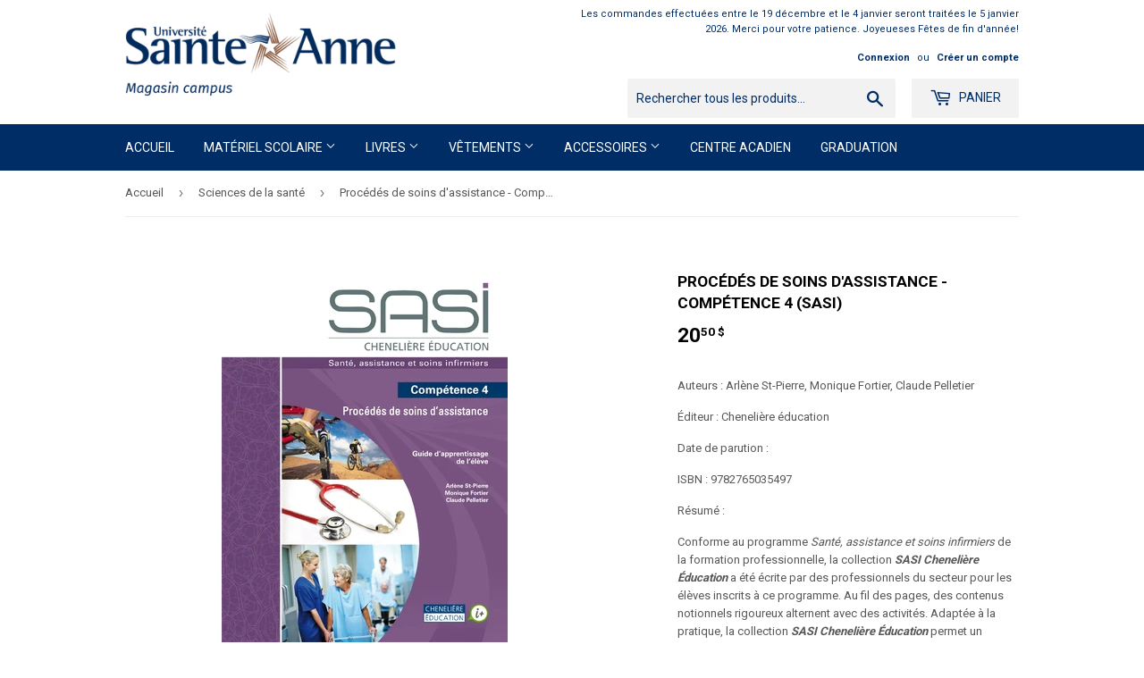

--- FILE ---
content_type: text/html; charset=utf-8
request_url: https://magasin.usainteanne.ca/collections/sciences-de-la-sante/products/procedes-de-soins-dassistance-competence-4-sasi
body_size: 19330
content:
<!doctype html>
<!--[if lt IE 7]><html class="no-js lt-ie9 lt-ie8 lt-ie7" lang="en"> <![endif]-->
<!--[if IE 7]><html class="no-js lt-ie9 lt-ie8" lang="en"> <![endif]-->
<!--[if IE 8]><html class="no-js lt-ie9" lang="en"> <![endif]-->
<!--[if IE 9 ]><html class="ie9 no-js"> <![endif]-->
<!--[if (gt IE 9)|!(IE)]><!--> <html class="no-touch no-js"> <!--<![endif]-->
<head>
  <script>(function(H){H.className=H.className.replace(/\bno-js\b/,'js')})(document.documentElement)</script>
  <!-- Basic page needs ================================================== -->
  <meta charset="utf-8">
  <meta http-equiv="X-UA-Compatible" content="IE=edge,chrome=1">

  

  <!-- Title and description ================================================== -->
  <title>
  Procédés de soins d&#39;assistance - Compétence 4 (SASI) &ndash; Université Sainte-Anne – Magasin campus 
  </title>


  
    <meta name="description" content="Auteurs : Arlène St-Pierre, Monique Fortier, Claude Pelletier  Éditeur : Chenelière éducation Date de parution :  ISBN : 9782765035497 Résumé : Conforme au programme Santé, assistance et soins infirmiers de la formation professionnelle, la collection SASI Chenelière Éducation a été écrite par des professionnels du sect">
  

  <!-- Product meta ================================================== -->
  <!-- /snippets/social-meta-tags.liquid -->




<meta property="og:site_name" content="Université Sainte-Anne – Magasin campus ">
<meta property="og:url" content="https://magasin.usainteanne.ca/products/procedes-de-soins-dassistance-competence-4-sasi">
<meta property="og:title" content="Procédés de soins d'assistance - Compétence 4 (SASI)">
<meta property="og:type" content="product">
<meta property="og:description" content="Auteurs : Arlène St-Pierre, Monique Fortier, Claude Pelletier  Éditeur : Chenelière éducation Date de parution :  ISBN : 9782765035497 Résumé : Conforme au programme Santé, assistance et soins infirmiers de la formation professionnelle, la collection SASI Chenelière Éducation a été écrite par des professionnels du sect">

  <meta property="og:price:amount" content="20.50">
  <meta property="og:price:currency" content="CAD">

<meta property="og:image" content="http://magasin.usainteanne.ca/cdn/shop/products/comp_4_1200x1200.jpg?v=1566053835">
<meta property="og:image:secure_url" content="https://magasin.usainteanne.ca/cdn/shop/products/comp_4_1200x1200.jpg?v=1566053835">


<meta name="twitter:card" content="summary_large_image">
<meta name="twitter:title" content="Procédés de soins d'assistance - Compétence 4 (SASI)">
<meta name="twitter:description" content="Auteurs : Arlène St-Pierre, Monique Fortier, Claude Pelletier  Éditeur : Chenelière éducation Date de parution :  ISBN : 9782765035497 Résumé : Conforme au programme Santé, assistance et soins infirmiers de la formation professionnelle, la collection SASI Chenelière Éducation a été écrite par des professionnels du sect">


  <!-- Helpers ================================================== -->
  <link rel="canonical" href="https://magasin.usainteanne.ca/products/procedes-de-soins-dassistance-competence-4-sasi">
  <meta name="viewport" content="width=device-width,initial-scale=1">

  <!-- CSS ================================================== -->
  <link href="//magasin.usainteanne.ca/cdn/shop/t/2/assets/theme.scss.css?v=24153320589095518711767710802" rel="stylesheet" type="text/css" media="all" />
  
  
  
  <link href="//fonts.googleapis.com/css?family=Roboto:400,700" rel="stylesheet" type="text/css" media="all" />


  


  



  <!-- Header hook for plugins ================================================== -->
  <script>window.performance && window.performance.mark && window.performance.mark('shopify.content_for_header.start');</script><meta id="shopify-digital-wallet" name="shopify-digital-wallet" content="/580681788/digital_wallets/dialog">
<meta name="shopify-checkout-api-token" content="021b95053c8d4da59e76a5795a51d73c">
<link rel="alternate" type="application/json+oembed" href="https://magasin.usainteanne.ca/products/procedes-de-soins-dassistance-competence-4-sasi.oembed">
<script async="async" src="/checkouts/internal/preloads.js?locale=fr-CA"></script>
<link rel="preconnect" href="https://shop.app" crossorigin="anonymous">
<script async="async" src="https://shop.app/checkouts/internal/preloads.js?locale=fr-CA&shop_id=580681788" crossorigin="anonymous"></script>
<script id="shopify-features" type="application/json">{"accessToken":"021b95053c8d4da59e76a5795a51d73c","betas":["rich-media-storefront-analytics"],"domain":"magasin.usainteanne.ca","predictiveSearch":true,"shopId":580681788,"locale":"fr"}</script>
<script>var Shopify = Shopify || {};
Shopify.shop = "universite-sainte-anne-magasin-campus.myshopify.com";
Shopify.locale = "fr";
Shopify.currency = {"active":"CAD","rate":"1.0"};
Shopify.country = "CA";
Shopify.theme = {"name":"Supply","id":11455922236,"schema_name":"Supply","schema_version":"3.3.1","theme_store_id":679,"role":"main"};
Shopify.theme.handle = "null";
Shopify.theme.style = {"id":null,"handle":null};
Shopify.cdnHost = "magasin.usainteanne.ca/cdn";
Shopify.routes = Shopify.routes || {};
Shopify.routes.root = "/";</script>
<script type="module">!function(o){(o.Shopify=o.Shopify||{}).modules=!0}(window);</script>
<script>!function(o){function n(){var o=[];function n(){o.push(Array.prototype.slice.apply(arguments))}return n.q=o,n}var t=o.Shopify=o.Shopify||{};t.loadFeatures=n(),t.autoloadFeatures=n()}(window);</script>
<script>
  window.ShopifyPay = window.ShopifyPay || {};
  window.ShopifyPay.apiHost = "shop.app\/pay";
  window.ShopifyPay.redirectState = null;
</script>
<script id="shop-js-analytics" type="application/json">{"pageType":"product"}</script>
<script defer="defer" async type="module" src="//magasin.usainteanne.ca/cdn/shopifycloud/shop-js/modules/v2/client.init-shop-cart-sync_DyYWCJny.fr.esm.js"></script>
<script defer="defer" async type="module" src="//magasin.usainteanne.ca/cdn/shopifycloud/shop-js/modules/v2/chunk.common_BDBm0ZZC.esm.js"></script>
<script type="module">
  await import("//magasin.usainteanne.ca/cdn/shopifycloud/shop-js/modules/v2/client.init-shop-cart-sync_DyYWCJny.fr.esm.js");
await import("//magasin.usainteanne.ca/cdn/shopifycloud/shop-js/modules/v2/chunk.common_BDBm0ZZC.esm.js");

  window.Shopify.SignInWithShop?.initShopCartSync?.({"fedCMEnabled":true,"windoidEnabled":true});

</script>
<script>
  window.Shopify = window.Shopify || {};
  if (!window.Shopify.featureAssets) window.Shopify.featureAssets = {};
  window.Shopify.featureAssets['shop-js'] = {"shop-cart-sync":["modules/v2/client.shop-cart-sync_B_Bw5PRo.fr.esm.js","modules/v2/chunk.common_BDBm0ZZC.esm.js"],"init-fed-cm":["modules/v2/client.init-fed-cm_-pdRnAOg.fr.esm.js","modules/v2/chunk.common_BDBm0ZZC.esm.js"],"init-windoid":["modules/v2/client.init-windoid_DnYlFG1h.fr.esm.js","modules/v2/chunk.common_BDBm0ZZC.esm.js"],"shop-cash-offers":["modules/v2/client.shop-cash-offers_C5kHJTSN.fr.esm.js","modules/v2/chunk.common_BDBm0ZZC.esm.js","modules/v2/chunk.modal_CtqKD1z8.esm.js"],"shop-button":["modules/v2/client.shop-button_mcpRJFuh.fr.esm.js","modules/v2/chunk.common_BDBm0ZZC.esm.js"],"init-shop-email-lookup-coordinator":["modules/v2/client.init-shop-email-lookup-coordinator_BCzilhpw.fr.esm.js","modules/v2/chunk.common_BDBm0ZZC.esm.js"],"shop-toast-manager":["modules/v2/client.shop-toast-manager_C_QXj6h0.fr.esm.js","modules/v2/chunk.common_BDBm0ZZC.esm.js"],"shop-login-button":["modules/v2/client.shop-login-button_BEQFZ84Y.fr.esm.js","modules/v2/chunk.common_BDBm0ZZC.esm.js","modules/v2/chunk.modal_CtqKD1z8.esm.js"],"avatar":["modules/v2/client.avatar_BTnouDA3.fr.esm.js"],"init-shop-cart-sync":["modules/v2/client.init-shop-cart-sync_DyYWCJny.fr.esm.js","modules/v2/chunk.common_BDBm0ZZC.esm.js"],"pay-button":["modules/v2/client.pay-button_DsS5m06H.fr.esm.js","modules/v2/chunk.common_BDBm0ZZC.esm.js"],"init-shop-for-new-customer-accounts":["modules/v2/client.init-shop-for-new-customer-accounts_BFJXT-UG.fr.esm.js","modules/v2/client.shop-login-button_BEQFZ84Y.fr.esm.js","modules/v2/chunk.common_BDBm0ZZC.esm.js","modules/v2/chunk.modal_CtqKD1z8.esm.js"],"init-customer-accounts-sign-up":["modules/v2/client.init-customer-accounts-sign-up_QowAcxX2.fr.esm.js","modules/v2/client.shop-login-button_BEQFZ84Y.fr.esm.js","modules/v2/chunk.common_BDBm0ZZC.esm.js","modules/v2/chunk.modal_CtqKD1z8.esm.js"],"shop-follow-button":["modules/v2/client.shop-follow-button_9fzI0NJX.fr.esm.js","modules/v2/chunk.common_BDBm0ZZC.esm.js","modules/v2/chunk.modal_CtqKD1z8.esm.js"],"checkout-modal":["modules/v2/client.checkout-modal_DHwrZ6kr.fr.esm.js","modules/v2/chunk.common_BDBm0ZZC.esm.js","modules/v2/chunk.modal_CtqKD1z8.esm.js"],"init-customer-accounts":["modules/v2/client.init-customer-accounts_BBfGV8Xt.fr.esm.js","modules/v2/client.shop-login-button_BEQFZ84Y.fr.esm.js","modules/v2/chunk.common_BDBm0ZZC.esm.js","modules/v2/chunk.modal_CtqKD1z8.esm.js"],"lead-capture":["modules/v2/client.lead-capture_BFlE4x9y.fr.esm.js","modules/v2/chunk.common_BDBm0ZZC.esm.js","modules/v2/chunk.modal_CtqKD1z8.esm.js"],"shop-login":["modules/v2/client.shop-login_C8y8Opox.fr.esm.js","modules/v2/chunk.common_BDBm0ZZC.esm.js","modules/v2/chunk.modal_CtqKD1z8.esm.js"],"payment-terms":["modules/v2/client.payment-terms_DoIedF_y.fr.esm.js","modules/v2/chunk.common_BDBm0ZZC.esm.js","modules/v2/chunk.modal_CtqKD1z8.esm.js"]};
</script>
<script id="__st">var __st={"a":580681788,"offset":-14400,"reqid":"dd400136-1c0b-4340-a08a-a140183b7bcd-1768864766","pageurl":"magasin.usainteanne.ca\/collections\/sciences-de-la-sante\/products\/procedes-de-soins-dassistance-competence-4-sasi","u":"c793ce17f579","p":"product","rtyp":"product","rid":3864468553788};</script>
<script>window.ShopifyPaypalV4VisibilityTracking = true;</script>
<script id="captcha-bootstrap">!function(){'use strict';const t='contact',e='account',n='new_comment',o=[[t,t],['blogs',n],['comments',n],[t,'customer']],c=[[e,'customer_login'],[e,'guest_login'],[e,'recover_customer_password'],[e,'create_customer']],r=t=>t.map((([t,e])=>`form[action*='/${t}']:not([data-nocaptcha='true']) input[name='form_type'][value='${e}']`)).join(','),a=t=>()=>t?[...document.querySelectorAll(t)].map((t=>t.form)):[];function s(){const t=[...o],e=r(t);return a(e)}const i='password',u='form_key',d=['recaptcha-v3-token','g-recaptcha-response','h-captcha-response',i],f=()=>{try{return window.sessionStorage}catch{return}},m='__shopify_v',_=t=>t.elements[u];function p(t,e,n=!1){try{const o=window.sessionStorage,c=JSON.parse(o.getItem(e)),{data:r}=function(t){const{data:e,action:n}=t;return t[m]||n?{data:e,action:n}:{data:t,action:n}}(c);for(const[e,n]of Object.entries(r))t.elements[e]&&(t.elements[e].value=n);n&&o.removeItem(e)}catch(o){console.error('form repopulation failed',{error:o})}}const l='form_type',E='cptcha';function T(t){t.dataset[E]=!0}const w=window,h=w.document,L='Shopify',v='ce_forms',y='captcha';let A=!1;((t,e)=>{const n=(g='f06e6c50-85a8-45c8-87d0-21a2b65856fe',I='https://cdn.shopify.com/shopifycloud/storefront-forms-hcaptcha/ce_storefront_forms_captcha_hcaptcha.v1.5.2.iife.js',D={infoText:'Protégé par hCaptcha',privacyText:'Confidentialité',termsText:'Conditions'},(t,e,n)=>{const o=w[L][v],c=o.bindForm;if(c)return c(t,g,e,D).then(n);var r;o.q.push([[t,g,e,D],n]),r=I,A||(h.body.append(Object.assign(h.createElement('script'),{id:'captcha-provider',async:!0,src:r})),A=!0)});var g,I,D;w[L]=w[L]||{},w[L][v]=w[L][v]||{},w[L][v].q=[],w[L][y]=w[L][y]||{},w[L][y].protect=function(t,e){n(t,void 0,e),T(t)},Object.freeze(w[L][y]),function(t,e,n,w,h,L){const[v,y,A,g]=function(t,e,n){const i=e?o:[],u=t?c:[],d=[...i,...u],f=r(d),m=r(i),_=r(d.filter((([t,e])=>n.includes(e))));return[a(f),a(m),a(_),s()]}(w,h,L),I=t=>{const e=t.target;return e instanceof HTMLFormElement?e:e&&e.form},D=t=>v().includes(t);t.addEventListener('submit',(t=>{const e=I(t);if(!e)return;const n=D(e)&&!e.dataset.hcaptchaBound&&!e.dataset.recaptchaBound,o=_(e),c=g().includes(e)&&(!o||!o.value);(n||c)&&t.preventDefault(),c&&!n&&(function(t){try{if(!f())return;!function(t){const e=f();if(!e)return;const n=_(t);if(!n)return;const o=n.value;o&&e.removeItem(o)}(t);const e=Array.from(Array(32),(()=>Math.random().toString(36)[2])).join('');!function(t,e){_(t)||t.append(Object.assign(document.createElement('input'),{type:'hidden',name:u})),t.elements[u].value=e}(t,e),function(t,e){const n=f();if(!n)return;const o=[...t.querySelectorAll(`input[type='${i}']`)].map((({name:t})=>t)),c=[...d,...o],r={};for(const[a,s]of new FormData(t).entries())c.includes(a)||(r[a]=s);n.setItem(e,JSON.stringify({[m]:1,action:t.action,data:r}))}(t,e)}catch(e){console.error('failed to persist form',e)}}(e),e.submit())}));const S=(t,e)=>{t&&!t.dataset[E]&&(n(t,e.some((e=>e===t))),T(t))};for(const o of['focusin','change'])t.addEventListener(o,(t=>{const e=I(t);D(e)&&S(e,y())}));const B=e.get('form_key'),M=e.get(l),P=B&&M;t.addEventListener('DOMContentLoaded',(()=>{const t=y();if(P)for(const e of t)e.elements[l].value===M&&p(e,B);[...new Set([...A(),...v().filter((t=>'true'===t.dataset.shopifyCaptcha))])].forEach((e=>S(e,t)))}))}(h,new URLSearchParams(w.location.search),n,t,e,['guest_login'])})(!0,!0)}();</script>
<script integrity="sha256-4kQ18oKyAcykRKYeNunJcIwy7WH5gtpwJnB7kiuLZ1E=" data-source-attribution="shopify.loadfeatures" defer="defer" src="//magasin.usainteanne.ca/cdn/shopifycloud/storefront/assets/storefront/load_feature-a0a9edcb.js" crossorigin="anonymous"></script>
<script crossorigin="anonymous" defer="defer" src="//magasin.usainteanne.ca/cdn/shopifycloud/storefront/assets/shopify_pay/storefront-65b4c6d7.js?v=20250812"></script>
<script data-source-attribution="shopify.dynamic_checkout.dynamic.init">var Shopify=Shopify||{};Shopify.PaymentButton=Shopify.PaymentButton||{isStorefrontPortableWallets:!0,init:function(){window.Shopify.PaymentButton.init=function(){};var t=document.createElement("script");t.src="https://magasin.usainteanne.ca/cdn/shopifycloud/portable-wallets/latest/portable-wallets.fr.js",t.type="module",document.head.appendChild(t)}};
</script>
<script data-source-attribution="shopify.dynamic_checkout.buyer_consent">
  function portableWalletsHideBuyerConsent(e){var t=document.getElementById("shopify-buyer-consent"),n=document.getElementById("shopify-subscription-policy-button");t&&n&&(t.classList.add("hidden"),t.setAttribute("aria-hidden","true"),n.removeEventListener("click",e))}function portableWalletsShowBuyerConsent(e){var t=document.getElementById("shopify-buyer-consent"),n=document.getElementById("shopify-subscription-policy-button");t&&n&&(t.classList.remove("hidden"),t.removeAttribute("aria-hidden"),n.addEventListener("click",e))}window.Shopify?.PaymentButton&&(window.Shopify.PaymentButton.hideBuyerConsent=portableWalletsHideBuyerConsent,window.Shopify.PaymentButton.showBuyerConsent=portableWalletsShowBuyerConsent);
</script>
<script data-source-attribution="shopify.dynamic_checkout.cart.bootstrap">document.addEventListener("DOMContentLoaded",(function(){function t(){return document.querySelector("shopify-accelerated-checkout-cart, shopify-accelerated-checkout")}if(t())Shopify.PaymentButton.init();else{new MutationObserver((function(e,n){t()&&(Shopify.PaymentButton.init(),n.disconnect())})).observe(document.body,{childList:!0,subtree:!0})}}));
</script>
<link id="shopify-accelerated-checkout-styles" rel="stylesheet" media="screen" href="https://magasin.usainteanne.ca/cdn/shopifycloud/portable-wallets/latest/accelerated-checkout-backwards-compat.css" crossorigin="anonymous">
<style id="shopify-accelerated-checkout-cart">
        #shopify-buyer-consent {
  margin-top: 1em;
  display: inline-block;
  width: 100%;
}

#shopify-buyer-consent.hidden {
  display: none;
}

#shopify-subscription-policy-button {
  background: none;
  border: none;
  padding: 0;
  text-decoration: underline;
  font-size: inherit;
  cursor: pointer;
}

#shopify-subscription-policy-button::before {
  box-shadow: none;
}

      </style>

<script>window.performance && window.performance.mark && window.performance.mark('shopify.content_for_header.end');</script>

  

<!--[if lt IE 9]>
<script src="//cdnjs.cloudflare.com/ajax/libs/html5shiv/3.7.2/html5shiv.min.js" type="text/javascript"></script>
<![endif]-->
<!--[if (lte IE 9) ]><script src="//magasin.usainteanne.ca/cdn/shop/t/2/assets/match-media.min.js?v=891" type="text/javascript"></script><![endif]-->


  
  

  <script src="//magasin.usainteanne.ca/cdn/shop/t/2/assets/jquery-2.2.3.min.js?v=58211863146907186831519737617" type="text/javascript"></script>

  <!--[if (gt IE 9)|!(IE)]><!--><script src="//magasin.usainteanne.ca/cdn/shop/t/2/assets/lazysizes.min.js?v=8147953233334221341519737617" async="async"></script><!--<![endif]-->
  <!--[if lte IE 9]><script src="//magasin.usainteanne.ca/cdn/shop/t/2/assets/lazysizes.min.js?v=8147953233334221341519737617"></script><![endif]-->

  <!--[if (gt IE 9)|!(IE)]><!--><script src="//magasin.usainteanne.ca/cdn/shop/t/2/assets/vendor.js?v=23204533626406551281522884026" defer="defer"></script><!--<![endif]-->
  <!--[if lte IE 9]><script src="//magasin.usainteanne.ca/cdn/shop/t/2/assets/vendor.js?v=23204533626406551281522884026"></script><![endif]-->

  <!--[if (gt IE 9)|!(IE)]><!--><script src="//magasin.usainteanne.ca/cdn/shop/t/2/assets/theme.js?v=150308476237295624791756732076" defer="defer"></script><!--<![endif]-->
  <!--[if lte IE 9]><script src="//magasin.usainteanne.ca/cdn/shop/t/2/assets/theme.js?v=150308476237295624791756732076"></script><![endif]-->



<link href="//magasin.usainteanne.ca/cdn/shop/t/2/assets/v3globomenu.css?v=164657043768211717511544641034" rel="stylesheet" type="text/css" media="all">
<script>
  var MenuApp = {
    shop 	: 'universite-sainte-anne-magasin-campus.myshopify.com',
    menu	: "main-menu",
    themeId	: 679,
    menuClass	: 'globomenu-store-679 globomenu globomenu-main globomenu-horizontal globomenu-transition-shift globomenu-items-align-left globomenu-sub-indicators  globomenu-trigger-hover globomenu-responsive globomenu-responsive-collapse ',
    mobileBtn	: '<a class="globomenu-responsive-toggle-679 globomenu-responsive-toggle globomenu-responsive-toggle-content-align-left"><i class="fa fa-bars"></i>Menu</a>',
    linkLists	: {
      
        'main-menu':{
		  title : "Main menu",
    	  items : ["/","#","#","/collections/vetements","/collections/accessoires","/collections/produits-derives-du-centre-acadien","/collections/graduation"],
    	  names : ["Accueil","Matériel scolaire","Livres","Vêtements","Accessoires","Centre acadien","Graduation"]
      	},
      
        'footer':{
		  title : "Politiques",
    	  items : ["/policies/terms-of-service","/policies/privacy-policy","/policies/shipping-policy","/policies/refund-policy"],
    	  names : ["Conditions d'utilisation","Politique de confidentialité","Politique de livraison","Politique de remboursement"]
      	},
      
        '247212965948-child-060d117c8f7372df3af63cabd6174af3-legacy-accessoires':{
		  title : "Accessoires",
    	  items : ["/collections/bouteilles-et-tasses","/collections/chapeaux","/products/tuque-1","/collections/produits-derives-du-centre-acadien"],
    	  names : ["Bouteilles et tasses","Chapeaux","Tuque","Centre acadien"]
      	},
      
        'unisexe':{
		  title : "Unisexe",
    	  items : [],
    	  names : []
      	},
      
        '266925867068-child-afad45ce699d6791f1f6640e743f20d7-legacy-materiel-scolaire':{
		  title : "Matériel scolaire",
    	  items : ["/collections/universitaire","/collections/collegial","/collections/dictionnaires-langue-education","/collections/autres-ressources"],
    	  names : ["Matériel scolaire - Universitaire","Collégial","Dictionnaires - Langue - Grammaires","Autres ressources"]
      	},
      
        '280487624764-child-f09613f14d0cb838cb83eb77768d0574-legacy-vetements':{
		  title : "Vêtements",
    	  items : ["/collections/unisexe","/collections/femmes","/collections/hommes","/collections/dragons","/collections/enfants","/collections/liquidation-1"],
    	  names : ["Unisexe","Femmes","Hommes","Dragons","Enfants","Liquidation"]
      	},
      
        '280487591996-child-9c21edb954cfa3330e9110b758ac0611-legacy-livres':{
		  title : "Livres",
    	  items : ["/collections/administration","/collections/dictionnaires-langue-education","/collections/education","/collections/livres-pour-enfant","/collections/liquidation","/collections/litterature-anglaise","/collections/litterature-francaise","/collections/livres-acadiens","/collections/port-acadie","/collections/publication-de-la-communaute-universitaire","/collections/sciences","/collections/sciences-de-la-sante","/collections/sciences-humaines-et-sociales"],
    	  names : ["Administration","Dictionnaire, langue et autres ressources","Éducation","Jeunesse","Liquidation","Littérature en anglais","Littérature en français","Livres acadiens et des Maritimes","Port Acadie","Publication de la communauté universitaire","Sciences","Sciences de la santé","Sciences humaines et sociales"]
      	},
      
        '146229985340-child-33b8cfc3ee4dd479bc43b77a04b387a6-legacy-femmes':{
		  title : "Femmes",
    	  items : ["/collections/femmes/Pantalons","/collections/femmes"],
    	  names : ["Pantalons","Chandail"]
      	},
      
        '146231132220-child-9e0d98ac7e26fd07aacae89ad9f57cff-legacy-hommes':{
		  title : "Hommes",
    	  items : ["/collections/hommes/Pantalons","/collections/hommes"],
    	  names : ["Pantalons","Chandails"]
      	},
      
        '412914483260-child-4b555beb2e79ce3fbe52416ed124e592-legacy-collegial':{
		  title : "Collégial",
    	  items : ["/collections/aide-enseignant","/collections/education-a-la-petite-enfance"],
    	  names : ["Aide-enseignant","Éducation à la petite enfance"]
      	},
      
        '280614076476-child-e6b8f2f441c4e26191f6667b4d60e5f2-legacy-autres-ressources':{
		  title : "Autres ressources",
    	  items : ["/collections/badges"],
    	  names : ["Badges et insignes d'identification"]
      	},
      
        '413024616508-child-e0c8a075cc3e41638af1f49521dfe55e-legacy-litterature-en-francais':{
		  title : "Littérature en français",
    	  items : ["/collections/bandes-dessinees-adulte","/collections/theatre","/collections/romans"],
    	  names : ["BD pour adulte","Poésie, Théâtre et Essais","Romans"]
      	},
      
        'customer-account-main-menu':{
		  title : "Menu principal du compte client",
    	  items : ["/","https://shopify.com/580681788/account/orders?locale=fr&region_country=CA"],
    	  names : ["Boutique","Orders"]
      	}
      
  	}
  };
</script>
<script id="globo-hidden-menu" type="text/html">
<li class="globomenu-item  globomenu-item-level-0 globomenu-item-normal">
                    <a class="globomenu-target  globomenu-target-with-icon globomenu-item-layout-icon_left globomenu-item-layout-icon_left globomenu-target-with-icon globomenu-item-layout-icon_left" href="/"><i class="globomenu-icon fa fa-home"></i><span class="globomenu-target-title globomenu-target-text">Home</span></a></li></script>

<script src="//magasin.usainteanne.ca/cdn/shop/t/2/assets/v3globomenu.js?v=76603060819540239731544641037" type="text/javascript"></script>
<script>MenuApp.init();</script>

<link href="https://monorail-edge.shopifysvc.com" rel="dns-prefetch">
<script>(function(){if ("sendBeacon" in navigator && "performance" in window) {try {var session_token_from_headers = performance.getEntriesByType('navigation')[0].serverTiming.find(x => x.name == '_s').description;} catch {var session_token_from_headers = undefined;}var session_cookie_matches = document.cookie.match(/_shopify_s=([^;]*)/);var session_token_from_cookie = session_cookie_matches && session_cookie_matches.length === 2 ? session_cookie_matches[1] : "";var session_token = session_token_from_headers || session_token_from_cookie || "";function handle_abandonment_event(e) {var entries = performance.getEntries().filter(function(entry) {return /monorail-edge.shopifysvc.com/.test(entry.name);});if (!window.abandonment_tracked && entries.length === 0) {window.abandonment_tracked = true;var currentMs = Date.now();var navigation_start = performance.timing.navigationStart;var payload = {shop_id: 580681788,url: window.location.href,navigation_start,duration: currentMs - navigation_start,session_token,page_type: "product"};window.navigator.sendBeacon("https://monorail-edge.shopifysvc.com/v1/produce", JSON.stringify({schema_id: "online_store_buyer_site_abandonment/1.1",payload: payload,metadata: {event_created_at_ms: currentMs,event_sent_at_ms: currentMs}}));}}window.addEventListener('pagehide', handle_abandonment_event);}}());</script>
<script id="web-pixels-manager-setup">(function e(e,d,r,n,o){if(void 0===o&&(o={}),!Boolean(null===(a=null===(i=window.Shopify)||void 0===i?void 0:i.analytics)||void 0===a?void 0:a.replayQueue)){var i,a;window.Shopify=window.Shopify||{};var t=window.Shopify;t.analytics=t.analytics||{};var s=t.analytics;s.replayQueue=[],s.publish=function(e,d,r){return s.replayQueue.push([e,d,r]),!0};try{self.performance.mark("wpm:start")}catch(e){}var l=function(){var e={modern:/Edge?\/(1{2}[4-9]|1[2-9]\d|[2-9]\d{2}|\d{4,})\.\d+(\.\d+|)|Firefox\/(1{2}[4-9]|1[2-9]\d|[2-9]\d{2}|\d{4,})\.\d+(\.\d+|)|Chrom(ium|e)\/(9{2}|\d{3,})\.\d+(\.\d+|)|(Maci|X1{2}).+ Version\/(15\.\d+|(1[6-9]|[2-9]\d|\d{3,})\.\d+)([,.]\d+|)( \(\w+\)|)( Mobile\/\w+|) Safari\/|Chrome.+OPR\/(9{2}|\d{3,})\.\d+\.\d+|(CPU[ +]OS|iPhone[ +]OS|CPU[ +]iPhone|CPU IPhone OS|CPU iPad OS)[ +]+(15[._]\d+|(1[6-9]|[2-9]\d|\d{3,})[._]\d+)([._]\d+|)|Android:?[ /-](13[3-9]|1[4-9]\d|[2-9]\d{2}|\d{4,})(\.\d+|)(\.\d+|)|Android.+Firefox\/(13[5-9]|1[4-9]\d|[2-9]\d{2}|\d{4,})\.\d+(\.\d+|)|Android.+Chrom(ium|e)\/(13[3-9]|1[4-9]\d|[2-9]\d{2}|\d{4,})\.\d+(\.\d+|)|SamsungBrowser\/([2-9]\d|\d{3,})\.\d+/,legacy:/Edge?\/(1[6-9]|[2-9]\d|\d{3,})\.\d+(\.\d+|)|Firefox\/(5[4-9]|[6-9]\d|\d{3,})\.\d+(\.\d+|)|Chrom(ium|e)\/(5[1-9]|[6-9]\d|\d{3,})\.\d+(\.\d+|)([\d.]+$|.*Safari\/(?![\d.]+ Edge\/[\d.]+$))|(Maci|X1{2}).+ Version\/(10\.\d+|(1[1-9]|[2-9]\d|\d{3,})\.\d+)([,.]\d+|)( \(\w+\)|)( Mobile\/\w+|) Safari\/|Chrome.+OPR\/(3[89]|[4-9]\d|\d{3,})\.\d+\.\d+|(CPU[ +]OS|iPhone[ +]OS|CPU[ +]iPhone|CPU IPhone OS|CPU iPad OS)[ +]+(10[._]\d+|(1[1-9]|[2-9]\d|\d{3,})[._]\d+)([._]\d+|)|Android:?[ /-](13[3-9]|1[4-9]\d|[2-9]\d{2}|\d{4,})(\.\d+|)(\.\d+|)|Mobile Safari.+OPR\/([89]\d|\d{3,})\.\d+\.\d+|Android.+Firefox\/(13[5-9]|1[4-9]\d|[2-9]\d{2}|\d{4,})\.\d+(\.\d+|)|Android.+Chrom(ium|e)\/(13[3-9]|1[4-9]\d|[2-9]\d{2}|\d{4,})\.\d+(\.\d+|)|Android.+(UC? ?Browser|UCWEB|U3)[ /]?(15\.([5-9]|\d{2,})|(1[6-9]|[2-9]\d|\d{3,})\.\d+)\.\d+|SamsungBrowser\/(5\.\d+|([6-9]|\d{2,})\.\d+)|Android.+MQ{2}Browser\/(14(\.(9|\d{2,})|)|(1[5-9]|[2-9]\d|\d{3,})(\.\d+|))(\.\d+|)|K[Aa][Ii]OS\/(3\.\d+|([4-9]|\d{2,})\.\d+)(\.\d+|)/},d=e.modern,r=e.legacy,n=navigator.userAgent;return n.match(d)?"modern":n.match(r)?"legacy":"unknown"}(),u="modern"===l?"modern":"legacy",c=(null!=n?n:{modern:"",legacy:""})[u],f=function(e){return[e.baseUrl,"/wpm","/b",e.hashVersion,"modern"===e.buildTarget?"m":"l",".js"].join("")}({baseUrl:d,hashVersion:r,buildTarget:u}),m=function(e){var d=e.version,r=e.bundleTarget,n=e.surface,o=e.pageUrl,i=e.monorailEndpoint;return{emit:function(e){var a=e.status,t=e.errorMsg,s=(new Date).getTime(),l=JSON.stringify({metadata:{event_sent_at_ms:s},events:[{schema_id:"web_pixels_manager_load/3.1",payload:{version:d,bundle_target:r,page_url:o,status:a,surface:n,error_msg:t},metadata:{event_created_at_ms:s}}]});if(!i)return console&&console.warn&&console.warn("[Web Pixels Manager] No Monorail endpoint provided, skipping logging."),!1;try{return self.navigator.sendBeacon.bind(self.navigator)(i,l)}catch(e){}var u=new XMLHttpRequest;try{return u.open("POST",i,!0),u.setRequestHeader("Content-Type","text/plain"),u.send(l),!0}catch(e){return console&&console.warn&&console.warn("[Web Pixels Manager] Got an unhandled error while logging to Monorail."),!1}}}}({version:r,bundleTarget:l,surface:e.surface,pageUrl:self.location.href,monorailEndpoint:e.monorailEndpoint});try{o.browserTarget=l,function(e){var d=e.src,r=e.async,n=void 0===r||r,o=e.onload,i=e.onerror,a=e.sri,t=e.scriptDataAttributes,s=void 0===t?{}:t,l=document.createElement("script"),u=document.querySelector("head"),c=document.querySelector("body");if(l.async=n,l.src=d,a&&(l.integrity=a,l.crossOrigin="anonymous"),s)for(var f in s)if(Object.prototype.hasOwnProperty.call(s,f))try{l.dataset[f]=s[f]}catch(e){}if(o&&l.addEventListener("load",o),i&&l.addEventListener("error",i),u)u.appendChild(l);else{if(!c)throw new Error("Did not find a head or body element to append the script");c.appendChild(l)}}({src:f,async:!0,onload:function(){if(!function(){var e,d;return Boolean(null===(d=null===(e=window.Shopify)||void 0===e?void 0:e.analytics)||void 0===d?void 0:d.initialized)}()){var d=window.webPixelsManager.init(e)||void 0;if(d){var r=window.Shopify.analytics;r.replayQueue.forEach((function(e){var r=e[0],n=e[1],o=e[2];d.publishCustomEvent(r,n,o)})),r.replayQueue=[],r.publish=d.publishCustomEvent,r.visitor=d.visitor,r.initialized=!0}}},onerror:function(){return m.emit({status:"failed",errorMsg:"".concat(f," has failed to load")})},sri:function(e){var d=/^sha384-[A-Za-z0-9+/=]+$/;return"string"==typeof e&&d.test(e)}(c)?c:"",scriptDataAttributes:o}),m.emit({status:"loading"})}catch(e){m.emit({status:"failed",errorMsg:(null==e?void 0:e.message)||"Unknown error"})}}})({shopId: 580681788,storefrontBaseUrl: "https://magasin.usainteanne.ca",extensionsBaseUrl: "https://extensions.shopifycdn.com/cdn/shopifycloud/web-pixels-manager",monorailEndpoint: "https://monorail-edge.shopifysvc.com/unstable/produce_batch",surface: "storefront-renderer",enabledBetaFlags: ["2dca8a86"],webPixelsConfigList: [{"id":"shopify-app-pixel","configuration":"{}","eventPayloadVersion":"v1","runtimeContext":"STRICT","scriptVersion":"0450","apiClientId":"shopify-pixel","type":"APP","privacyPurposes":["ANALYTICS","MARKETING"]},{"id":"shopify-custom-pixel","eventPayloadVersion":"v1","runtimeContext":"LAX","scriptVersion":"0450","apiClientId":"shopify-pixel","type":"CUSTOM","privacyPurposes":["ANALYTICS","MARKETING"]}],isMerchantRequest: false,initData: {"shop":{"name":"Université Sainte-Anne – Magasin campus ","paymentSettings":{"currencyCode":"CAD"},"myshopifyDomain":"universite-sainte-anne-magasin-campus.myshopify.com","countryCode":"CA","storefrontUrl":"https:\/\/magasin.usainteanne.ca"},"customer":null,"cart":null,"checkout":null,"productVariants":[{"price":{"amount":20.5,"currencyCode":"CAD"},"product":{"title":"Procédés de soins d'assistance - Compétence 4 (SASI)","vendor":"Université Sainte-Anne – Magasin campus","id":"3864468553788","untranslatedTitle":"Procédés de soins d'assistance - Compétence 4 (SASI)","url":"\/products\/procedes-de-soins-dassistance-competence-4-sasi","type":"Manuels scolaires"},"id":"29576968306748","image":{"src":"\/\/magasin.usainteanne.ca\/cdn\/shop\/products\/comp_4.jpg?v=1566053835"},"sku":"","title":"Default Title","untranslatedTitle":"Default Title"}],"purchasingCompany":null},},"https://magasin.usainteanne.ca/cdn","fcfee988w5aeb613cpc8e4bc33m6693e112",{"modern":"","legacy":""},{"shopId":"580681788","storefrontBaseUrl":"https:\/\/magasin.usainteanne.ca","extensionBaseUrl":"https:\/\/extensions.shopifycdn.com\/cdn\/shopifycloud\/web-pixels-manager","surface":"storefront-renderer","enabledBetaFlags":"[\"2dca8a86\"]","isMerchantRequest":"false","hashVersion":"fcfee988w5aeb613cpc8e4bc33m6693e112","publish":"custom","events":"[[\"page_viewed\",{}],[\"product_viewed\",{\"productVariant\":{\"price\":{\"amount\":20.5,\"currencyCode\":\"CAD\"},\"product\":{\"title\":\"Procédés de soins d'assistance - Compétence 4 (SASI)\",\"vendor\":\"Université Sainte-Anne – Magasin campus\",\"id\":\"3864468553788\",\"untranslatedTitle\":\"Procédés de soins d'assistance - Compétence 4 (SASI)\",\"url\":\"\/products\/procedes-de-soins-dassistance-competence-4-sasi\",\"type\":\"Manuels scolaires\"},\"id\":\"29576968306748\",\"image\":{\"src\":\"\/\/magasin.usainteanne.ca\/cdn\/shop\/products\/comp_4.jpg?v=1566053835\"},\"sku\":\"\",\"title\":\"Default Title\",\"untranslatedTitle\":\"Default Title\"}}]]"});</script><script>
  window.ShopifyAnalytics = window.ShopifyAnalytics || {};
  window.ShopifyAnalytics.meta = window.ShopifyAnalytics.meta || {};
  window.ShopifyAnalytics.meta.currency = 'CAD';
  var meta = {"product":{"id":3864468553788,"gid":"gid:\/\/shopify\/Product\/3864468553788","vendor":"Université Sainte-Anne – Magasin campus","type":"Manuels scolaires","handle":"procedes-de-soins-dassistance-competence-4-sasi","variants":[{"id":29576968306748,"price":2050,"name":"Procédés de soins d'assistance - Compétence 4 (SASI)","public_title":null,"sku":""}],"remote":false},"page":{"pageType":"product","resourceType":"product","resourceId":3864468553788,"requestId":"dd400136-1c0b-4340-a08a-a140183b7bcd-1768864766"}};
  for (var attr in meta) {
    window.ShopifyAnalytics.meta[attr] = meta[attr];
  }
</script>
<script class="analytics">
  (function () {
    var customDocumentWrite = function(content) {
      var jquery = null;

      if (window.jQuery) {
        jquery = window.jQuery;
      } else if (window.Checkout && window.Checkout.$) {
        jquery = window.Checkout.$;
      }

      if (jquery) {
        jquery('body').append(content);
      }
    };

    var hasLoggedConversion = function(token) {
      if (token) {
        return document.cookie.indexOf('loggedConversion=' + token) !== -1;
      }
      return false;
    }

    var setCookieIfConversion = function(token) {
      if (token) {
        var twoMonthsFromNow = new Date(Date.now());
        twoMonthsFromNow.setMonth(twoMonthsFromNow.getMonth() + 2);

        document.cookie = 'loggedConversion=' + token + '; expires=' + twoMonthsFromNow;
      }
    }

    var trekkie = window.ShopifyAnalytics.lib = window.trekkie = window.trekkie || [];
    if (trekkie.integrations) {
      return;
    }
    trekkie.methods = [
      'identify',
      'page',
      'ready',
      'track',
      'trackForm',
      'trackLink'
    ];
    trekkie.factory = function(method) {
      return function() {
        var args = Array.prototype.slice.call(arguments);
        args.unshift(method);
        trekkie.push(args);
        return trekkie;
      };
    };
    for (var i = 0; i < trekkie.methods.length; i++) {
      var key = trekkie.methods[i];
      trekkie[key] = trekkie.factory(key);
    }
    trekkie.load = function(config) {
      trekkie.config = config || {};
      trekkie.config.initialDocumentCookie = document.cookie;
      var first = document.getElementsByTagName('script')[0];
      var script = document.createElement('script');
      script.type = 'text/javascript';
      script.onerror = function(e) {
        var scriptFallback = document.createElement('script');
        scriptFallback.type = 'text/javascript';
        scriptFallback.onerror = function(error) {
                var Monorail = {
      produce: function produce(monorailDomain, schemaId, payload) {
        var currentMs = new Date().getTime();
        var event = {
          schema_id: schemaId,
          payload: payload,
          metadata: {
            event_created_at_ms: currentMs,
            event_sent_at_ms: currentMs
          }
        };
        return Monorail.sendRequest("https://" + monorailDomain + "/v1/produce", JSON.stringify(event));
      },
      sendRequest: function sendRequest(endpointUrl, payload) {
        // Try the sendBeacon API
        if (window && window.navigator && typeof window.navigator.sendBeacon === 'function' && typeof window.Blob === 'function' && !Monorail.isIos12()) {
          var blobData = new window.Blob([payload], {
            type: 'text/plain'
          });

          if (window.navigator.sendBeacon(endpointUrl, blobData)) {
            return true;
          } // sendBeacon was not successful

        } // XHR beacon

        var xhr = new XMLHttpRequest();

        try {
          xhr.open('POST', endpointUrl);
          xhr.setRequestHeader('Content-Type', 'text/plain');
          xhr.send(payload);
        } catch (e) {
          console.log(e);
        }

        return false;
      },
      isIos12: function isIos12() {
        return window.navigator.userAgent.lastIndexOf('iPhone; CPU iPhone OS 12_') !== -1 || window.navigator.userAgent.lastIndexOf('iPad; CPU OS 12_') !== -1;
      }
    };
    Monorail.produce('monorail-edge.shopifysvc.com',
      'trekkie_storefront_load_errors/1.1',
      {shop_id: 580681788,
      theme_id: 11455922236,
      app_name: "storefront",
      context_url: window.location.href,
      source_url: "//magasin.usainteanne.ca/cdn/s/trekkie.storefront.cd680fe47e6c39ca5d5df5f0a32d569bc48c0f27.min.js"});

        };
        scriptFallback.async = true;
        scriptFallback.src = '//magasin.usainteanne.ca/cdn/s/trekkie.storefront.cd680fe47e6c39ca5d5df5f0a32d569bc48c0f27.min.js';
        first.parentNode.insertBefore(scriptFallback, first);
      };
      script.async = true;
      script.src = '//magasin.usainteanne.ca/cdn/s/trekkie.storefront.cd680fe47e6c39ca5d5df5f0a32d569bc48c0f27.min.js';
      first.parentNode.insertBefore(script, first);
    };
    trekkie.load(
      {"Trekkie":{"appName":"storefront","development":false,"defaultAttributes":{"shopId":580681788,"isMerchantRequest":null,"themeId":11455922236,"themeCityHash":"12741376482031569259","contentLanguage":"fr","currency":"CAD","eventMetadataId":"2247949c-9046-4c07-85ea-dffbb934e6da"},"isServerSideCookieWritingEnabled":true,"monorailRegion":"shop_domain","enabledBetaFlags":["65f19447"]},"Session Attribution":{},"S2S":{"facebookCapiEnabled":false,"source":"trekkie-storefront-renderer","apiClientId":580111}}
    );

    var loaded = false;
    trekkie.ready(function() {
      if (loaded) return;
      loaded = true;

      window.ShopifyAnalytics.lib = window.trekkie;

      var originalDocumentWrite = document.write;
      document.write = customDocumentWrite;
      try { window.ShopifyAnalytics.merchantGoogleAnalytics.call(this); } catch(error) {};
      document.write = originalDocumentWrite;

      window.ShopifyAnalytics.lib.page(null,{"pageType":"product","resourceType":"product","resourceId":3864468553788,"requestId":"dd400136-1c0b-4340-a08a-a140183b7bcd-1768864766","shopifyEmitted":true});

      var match = window.location.pathname.match(/checkouts\/(.+)\/(thank_you|post_purchase)/)
      var token = match? match[1]: undefined;
      if (!hasLoggedConversion(token)) {
        setCookieIfConversion(token);
        window.ShopifyAnalytics.lib.track("Viewed Product",{"currency":"CAD","variantId":29576968306748,"productId":3864468553788,"productGid":"gid:\/\/shopify\/Product\/3864468553788","name":"Procédés de soins d'assistance - Compétence 4 (SASI)","price":"20.50","sku":"","brand":"Université Sainte-Anne – Magasin campus","variant":null,"category":"Manuels scolaires","nonInteraction":true,"remote":false},undefined,undefined,{"shopifyEmitted":true});
      window.ShopifyAnalytics.lib.track("monorail:\/\/trekkie_storefront_viewed_product\/1.1",{"currency":"CAD","variantId":29576968306748,"productId":3864468553788,"productGid":"gid:\/\/shopify\/Product\/3864468553788","name":"Procédés de soins d'assistance - Compétence 4 (SASI)","price":"20.50","sku":"","brand":"Université Sainte-Anne – Magasin campus","variant":null,"category":"Manuels scolaires","nonInteraction":true,"remote":false,"referer":"https:\/\/magasin.usainteanne.ca\/collections\/sciences-de-la-sante\/products\/procedes-de-soins-dassistance-competence-4-sasi"});
      }
    });


        var eventsListenerScript = document.createElement('script');
        eventsListenerScript.async = true;
        eventsListenerScript.src = "//magasin.usainteanne.ca/cdn/shopifycloud/storefront/assets/shop_events_listener-3da45d37.js";
        document.getElementsByTagName('head')[0].appendChild(eventsListenerScript);

})();</script>
<script
  defer
  src="https://magasin.usainteanne.ca/cdn/shopifycloud/perf-kit/shopify-perf-kit-3.0.4.min.js"
  data-application="storefront-renderer"
  data-shop-id="580681788"
  data-render-region="gcp-us-central1"
  data-page-type="product"
  data-theme-instance-id="11455922236"
  data-theme-name="Supply"
  data-theme-version="3.3.1"
  data-monorail-region="shop_domain"
  data-resource-timing-sampling-rate="10"
  data-shs="true"
  data-shs-beacon="true"
  data-shs-export-with-fetch="true"
  data-shs-logs-sample-rate="1"
  data-shs-beacon-endpoint="https://magasin.usainteanne.ca/api/collect"
></script>
</head>

<body id="procedes-de-soins-d-39-assistance-competence-4-sasi" class="template-product" >

  <div id="shopify-section-header" class="shopify-section header-section"><header class="site-header" role="banner" data-section-id="header" data-section-type="header-section">
  <div class="wrapper">

    <div class="grid--full">
      <div class="grid-item large--one-half">
        
          <div class="h1 header-logo" itemscope itemtype="http://schema.org/Organization">
        
          
          

          <a href="/" itemprop="url">
            <div class="lazyload__image-wrapper no-js header-logo__image" style="max-width:305px;">
              <div style="padding-top:35.89403973509934%;">
                <img class="lazyload js"
                  data-src="//magasin.usainteanne.ca/cdn/shop/files/Magasin_campus_{width}x.png?v=1613787081"
                  data-widths="[180, 360, 540, 720, 900, 1080, 1296, 1512, 1728, 2048]"
                  data-aspectratio="2.7859778597785976"
                  data-sizes="auto"
                  alt="Université Sainte-Anne – Magasin campus "
                  style="width:305px;">
              </div>
            </div>
            <noscript>
              
              <img src="//magasin.usainteanne.ca/cdn/shop/files/Magasin_campus_305x.png?v=1613787081"
                srcset="//magasin.usainteanne.ca/cdn/shop/files/Magasin_campus_305x.png?v=1613787081 1x, //magasin.usainteanne.ca/cdn/shop/files/Magasin_campus_305x@2x.png?v=1613787081 2x"
                alt="Université Sainte-Anne – Magasin campus "
                itemprop="logo"
                style="max-width:305px;">
            </noscript>
          </a>
          
        
          </div>
        
      </div>

      <div class="grid-item large--one-half text-center large--text-right">
        
          <div class="site-header--text-links">
            
              

                <p>Les commandes effectuées entre le 19 décembre et le 4 janvier seront traitées le 5 janvier 2026. Merci pour votre patience. Joyeueses Fêtes de fin d&#39;année!</p>

              
            

            
              <span class="site-header--meta-links medium-down--hide">
                
                  <a href="https://magasin.usainteanne.ca/customer_authentication/redirect?locale=fr&amp;region_country=CA" id="customer_login_link">Connexion</a>
                  <span class="site-header--spacer">ou</span>
                  <a href="https://shopify.com/580681788/account?locale=fr" id="customer_register_link">Créer un compte</a>
                
              </span>
            
          </div>

          <br class="medium-down--hide">
        

        <form action="/search" method="get" class="search-bar" role="search">
  <input type="hidden" name="type" value="product">

  <input type="search" name="q" value="" placeholder="Rechercher tous les produits..." aria-label="Rechercher tous les produits...">
  <button type="submit" class="search-bar--submit icon-fallback-text">
    <span class="icon icon-search" aria-hidden="true"></span>
    <span class="fallback-text">Chercher</span>
  </button>
</form>


        <a href="/cart" class="header-cart-btn cart-toggle">
          <span class="icon icon-cart"></span>
          Panier <span class="cart-count cart-badge--desktop hidden-count">0</span>
        </a>
      </div>
    </div>

  </div>
</header>

<div id="mobileNavBar">
  <div class="display-table-cell">
    <button class="menu-toggle mobileNavBar-link" aria-controls="navBar" aria-expanded="false"><span class="icon icon-hamburger" aria-hidden="true"></span>Menu</button>
  </div>
  <div class="display-table-cell">
    <a href="/cart" class="cart-toggle mobileNavBar-link">
      <span class="icon icon-cart"></span>
      Panier <span class="cart-count hidden-count">0</span>
    </a>
  </div>
</div>

<nav class="nav-bar" id="navBar" role="navigation">
  <div class="wrapper">
    <form action="/search" method="get" class="search-bar" role="search">
  <input type="hidden" name="type" value="product">

  <input type="search" name="q" value="" placeholder="Rechercher tous les produits..." aria-label="Rechercher tous les produits...">
  <button type="submit" class="search-bar--submit icon-fallback-text">
    <span class="icon icon-search" aria-hidden="true"></span>
    <span class="fallback-text">Chercher</span>
  </button>
</form>

    <ul class="mobile-nav" id="MobileNav">
  
  
    
      <li>
        <a
          href="/"
          class="mobile-nav--link"
          data-meganav-type="child"
          >
            Accueil
        </a>
      </li>
    
  
    
      
      <li 
        class="mobile-nav--has-dropdown "
        aria-haspopup="true">
        <a
          href="#"
          class="mobile-nav--link"
          data-meganav-type="parent"
          aria-controls="MenuParent-2"
          aria-expanded="false"
          >
            Matériel scolaire
            <span class="icon icon-arrow-down" aria-hidden="true"></span>
        </a>
        <ul
          id="MenuParent-2"
          class="mobile-nav--dropdown mobile-nav--has-grandchildren"
          data-meganav-dropdown>
          
            
              <li>
                <a
                  href="/collections/universitaire"
                  class="mobile-nav--link"
                  data-meganav-type="child"
                  >
                    Matériel scolaire - Universitaire
                </a>
              </li>
            
          
            
            
              <li
                class="mobile-nav--has-dropdown mobile-nav--has-dropdown-grandchild "
                aria-haspopup="true">
                <a
                  href="/collections/collegial"
                  class="mobile-nav--link"
                  aria-controls="MenuChildren-2-2"
                  data-meganav-type="parent"
                  >
                    Collégial
                    <span class="icon icon-arrow-down" aria-hidden="true"></span>
                </a>
                <ul
                  id="MenuChildren-2-2"
                  class="mobile-nav--dropdown-grandchild"
                  data-meganav-dropdown>
                  
                    <li>
                      <a 
                        href="/collections/aide-enseignant"
                        class="mobile-nav--link"
                        data-meganav-type="child"
                        >
                          Aide-enseignant
                        </a>
                    </li>
                  
                    <li>
                      <a 
                        href="/collections/education-a-la-petite-enfance"
                        class="mobile-nav--link"
                        data-meganav-type="child"
                        >
                          Éducation à la petite enfance
                        </a>
                    </li>
                  
                </ul>
              </li>
            
          
            
              <li>
                <a
                  href="/collections/dictionnaires-langue-education"
                  class="mobile-nav--link"
                  data-meganav-type="child"
                  >
                    Dictionnaires - Langue - Grammaires
                </a>
              </li>
            
          
            
            
              <li
                class="mobile-nav--has-dropdown mobile-nav--has-dropdown-grandchild "
                aria-haspopup="true">
                <a
                  href="/collections/autres-ressources"
                  class="mobile-nav--link"
                  aria-controls="MenuChildren-2-4"
                  data-meganav-type="parent"
                  >
                    Autres ressources
                    <span class="icon icon-arrow-down" aria-hidden="true"></span>
                </a>
                <ul
                  id="MenuChildren-2-4"
                  class="mobile-nav--dropdown-grandchild"
                  data-meganav-dropdown>
                  
                    <li>
                      <a 
                        href="/collections/badges"
                        class="mobile-nav--link"
                        data-meganav-type="child"
                        >
                          Badges et insignes d&#39;identification
                        </a>
                    </li>
                  
                </ul>
              </li>
            
          
        </ul>
      </li>
    
  
    
      
      <li 
        class="mobile-nav--has-dropdown "
        aria-haspopup="true">
        <a
          href="#"
          class="mobile-nav--link"
          data-meganav-type="parent"
          aria-controls="MenuParent-3"
          aria-expanded="false"
          >
            Livres
            <span class="icon icon-arrow-down" aria-hidden="true"></span>
        </a>
        <ul
          id="MenuParent-3"
          class="mobile-nav--dropdown mobile-nav--has-grandchildren"
          data-meganav-dropdown>
          
            
              <li>
                <a
                  href="/collections/administration"
                  class="mobile-nav--link"
                  data-meganav-type="child"
                  >
                    Administration
                </a>
              </li>
            
          
            
              <li>
                <a
                  href="/collections/dictionnaires-langue-education"
                  class="mobile-nav--link"
                  data-meganav-type="child"
                  >
                    Dictionnaire, langue et autres ressources
                </a>
              </li>
            
          
            
              <li>
                <a
                  href="/collections/education"
                  class="mobile-nav--link"
                  data-meganav-type="child"
                  >
                    Éducation
                </a>
              </li>
            
          
            
              <li>
                <a
                  href="/collections/livres-pour-enfant"
                  class="mobile-nav--link"
                  data-meganav-type="child"
                  >
                    Jeunesse
                </a>
              </li>
            
          
            
              <li>
                <a
                  href="/collections/liquidation"
                  class="mobile-nav--link"
                  data-meganav-type="child"
                  >
                    Liquidation
                </a>
              </li>
            
          
            
              <li>
                <a
                  href="/collections/litterature-anglaise"
                  class="mobile-nav--link"
                  data-meganav-type="child"
                  >
                    Littérature en anglais
                </a>
              </li>
            
          
            
            
              <li
                class="mobile-nav--has-dropdown mobile-nav--has-dropdown-grandchild "
                aria-haspopup="true">
                <a
                  href="/collections/litterature-francaise"
                  class="mobile-nav--link"
                  aria-controls="MenuChildren-3-7"
                  data-meganav-type="parent"
                  >
                    Littérature en français
                    <span class="icon icon-arrow-down" aria-hidden="true"></span>
                </a>
                <ul
                  id="MenuChildren-3-7"
                  class="mobile-nav--dropdown-grandchild"
                  data-meganav-dropdown>
                  
                    <li>
                      <a 
                        href="/collections/bandes-dessinees-adulte"
                        class="mobile-nav--link"
                        data-meganav-type="child"
                        >
                          BD pour adulte
                        </a>
                    </li>
                  
                    <li>
                      <a 
                        href="/collections/theatre"
                        class="mobile-nav--link"
                        data-meganav-type="child"
                        >
                          Poésie, Théâtre et Essais
                        </a>
                    </li>
                  
                    <li>
                      <a 
                        href="/collections/romans"
                        class="mobile-nav--link"
                        data-meganav-type="child"
                        >
                          Romans
                        </a>
                    </li>
                  
                </ul>
              </li>
            
          
            
              <li>
                <a
                  href="/collections/livres-acadiens"
                  class="mobile-nav--link"
                  data-meganav-type="child"
                  >
                    Livres acadiens et des Maritimes
                </a>
              </li>
            
          
            
              <li>
                <a
                  href="/collections/port-acadie"
                  class="mobile-nav--link"
                  data-meganav-type="child"
                  >
                    Port Acadie
                </a>
              </li>
            
          
            
              <li>
                <a
                  href="/collections/publication-de-la-communaute-universitaire"
                  class="mobile-nav--link"
                  data-meganav-type="child"
                  >
                    Publication de la communauté universitaire
                </a>
              </li>
            
          
            
              <li>
                <a
                  href="/collections/sciences"
                  class="mobile-nav--link"
                  data-meganav-type="child"
                  >
                    Sciences
                </a>
              </li>
            
          
            
              <li class="mobile-nav--active">
                <a
                  href="/collections/sciences-de-la-sante"
                  class="mobile-nav--link"
                  data-meganav-type="child"
                  aria-current="page">
                    Sciences de la santé
                </a>
              </li>
            
          
            
              <li>
                <a
                  href="/collections/sciences-humaines-et-sociales"
                  class="mobile-nav--link"
                  data-meganav-type="child"
                  >
                    Sciences humaines et sociales
                </a>
              </li>
            
          
        </ul>
      </li>
    
  
    
      
      <li 
        class="mobile-nav--has-dropdown "
        aria-haspopup="true">
        <a
          href="/collections/vetements"
          class="mobile-nav--link"
          data-meganav-type="parent"
          aria-controls="MenuParent-4"
          aria-expanded="false"
          >
            Vêtements
            <span class="icon icon-arrow-down" aria-hidden="true"></span>
        </a>
        <ul
          id="MenuParent-4"
          class="mobile-nav--dropdown mobile-nav--has-grandchildren"
          data-meganav-dropdown>
          
            
              <li>
                <a
                  href="/collections/unisexe"
                  class="mobile-nav--link"
                  data-meganav-type="child"
                  >
                    Unisexe
                </a>
              </li>
            
          
            
            
              <li
                class="mobile-nav--has-dropdown mobile-nav--has-dropdown-grandchild "
                aria-haspopup="true">
                <a
                  href="/collections/femmes"
                  class="mobile-nav--link"
                  aria-controls="MenuChildren-4-2"
                  data-meganav-type="parent"
                  >
                    Femmes
                    <span class="icon icon-arrow-down" aria-hidden="true"></span>
                </a>
                <ul
                  id="MenuChildren-4-2"
                  class="mobile-nav--dropdown-grandchild"
                  data-meganav-dropdown>
                  
                    <li>
                      <a 
                        href="/collections/femmes/Pantalons"
                        class="mobile-nav--link"
                        data-meganav-type="child"
                        >
                          Pantalons
                        </a>
                    </li>
                  
                    <li>
                      <a 
                        href="/collections/femmes"
                        class="mobile-nav--link"
                        data-meganav-type="child"
                        >
                          Chandail
                        </a>
                    </li>
                  
                </ul>
              </li>
            
          
            
            
              <li
                class="mobile-nav--has-dropdown mobile-nav--has-dropdown-grandchild "
                aria-haspopup="true">
                <a
                  href="/collections/hommes"
                  class="mobile-nav--link"
                  aria-controls="MenuChildren-4-3"
                  data-meganav-type="parent"
                  >
                    Hommes
                    <span class="icon icon-arrow-down" aria-hidden="true"></span>
                </a>
                <ul
                  id="MenuChildren-4-3"
                  class="mobile-nav--dropdown-grandchild"
                  data-meganav-dropdown>
                  
                    <li>
                      <a 
                        href="/collections/hommes/Pantalons"
                        class="mobile-nav--link"
                        data-meganav-type="child"
                        >
                          Pantalons
                        </a>
                    </li>
                  
                    <li>
                      <a 
                        href="/collections/hommes"
                        class="mobile-nav--link"
                        data-meganav-type="child"
                        >
                          Chandails
                        </a>
                    </li>
                  
                </ul>
              </li>
            
          
            
              <li>
                <a
                  href="/collections/dragons"
                  class="mobile-nav--link"
                  data-meganav-type="child"
                  >
                    Dragons
                </a>
              </li>
            
          
            
              <li>
                <a
                  href="/collections/enfants"
                  class="mobile-nav--link"
                  data-meganav-type="child"
                  >
                    Enfants
                </a>
              </li>
            
          
            
              <li>
                <a
                  href="/collections/liquidation-1"
                  class="mobile-nav--link"
                  data-meganav-type="child"
                  >
                    Liquidation
                </a>
              </li>
            
          
        </ul>
      </li>
    
  
    
      
      <li 
        class="mobile-nav--has-dropdown "
        aria-haspopup="true">
        <a
          href="/collections/accessoires"
          class="mobile-nav--link"
          data-meganav-type="parent"
          aria-controls="MenuParent-5"
          aria-expanded="false"
          >
            Accessoires
            <span class="icon icon-arrow-down" aria-hidden="true"></span>
        </a>
        <ul
          id="MenuParent-5"
          class="mobile-nav--dropdown "
          data-meganav-dropdown>
          
            
              <li>
                <a
                  href="/collections/bouteilles-et-tasses"
                  class="mobile-nav--link"
                  data-meganav-type="child"
                  >
                    Bouteilles et tasses
                </a>
              </li>
            
          
            
              <li>
                <a
                  href="/collections/chapeaux"
                  class="mobile-nav--link"
                  data-meganav-type="child"
                  >
                    Chapeaux
                </a>
              </li>
            
          
            
              <li>
                <a
                  href="/products/tuque-1"
                  class="mobile-nav--link"
                  data-meganav-type="child"
                  >
                    Tuque
                </a>
              </li>
            
          
            
              <li>
                <a
                  href="/collections/produits-derives-du-centre-acadien"
                  class="mobile-nav--link"
                  data-meganav-type="child"
                  >
                    Centre acadien
                </a>
              </li>
            
          
        </ul>
      </li>
    
  
    
      <li>
        <a
          href="/collections/produits-derives-du-centre-acadien"
          class="mobile-nav--link"
          data-meganav-type="child"
          >
            Centre acadien
        </a>
      </li>
    
  
    
      <li>
        <a
          href="/collections/graduation"
          class="mobile-nav--link"
          data-meganav-type="child"
          >
            Graduation
        </a>
      </li>
    
  

  
    
      <li class="customer-navlink large--hide"><a href="https://magasin.usainteanne.ca/customer_authentication/redirect?locale=fr&amp;region_country=CA" id="customer_login_link">Connexion</a></li>
      <li class="customer-navlink large--hide"><a href="https://shopify.com/580681788/account?locale=fr" id="customer_register_link">Créer un compte</a></li>
    
  
</ul>

    <ul class="site-nav" id="AccessibleNav">
  
  
    
      <li>
        <a
          href="/"
          class="site-nav--link"
          data-meganav-type="child"
          >
            Accueil
        </a>
      </li>
    
  
    
      
      <li 
        class="site-nav--has-dropdown "
        aria-haspopup="true">
        <a
          href="#"
          class="site-nav--link"
          data-meganav-type="parent"
          aria-controls="MenuParent-2"
          aria-expanded="false"
          >
            Matériel scolaire
            <span class="icon icon-arrow-down" aria-hidden="true"></span>
        </a>
        <ul
          id="MenuParent-2"
          class="site-nav--dropdown site-nav--has-grandchildren"
          data-meganav-dropdown>
          
            
              <li>
                <a
                  href="/collections/universitaire"
                  class="site-nav--link"
                  data-meganav-type="child"
                  
                  tabindex="-1">
                    Matériel scolaire - Universitaire
                </a>
              </li>
            
          
            
            
              <li
                class="site-nav--has-dropdown site-nav--has-dropdown-grandchild "
                aria-haspopup="true">
                <a
                  href="/collections/collegial"
                  class="site-nav--link"
                  aria-controls="MenuChildren-2-2"
                  data-meganav-type="parent"
                  
                  tabindex="-1">
                    Collégial
                    <span class="icon icon-arrow-down" aria-hidden="true"></span>
                </a>
                <ul
                  id="MenuChildren-2-2"
                  class="site-nav--dropdown-grandchild"
                  data-meganav-dropdown>
                  
                    <li>
                      <a 
                        href="/collections/aide-enseignant"
                        class="site-nav--link"
                        data-meganav-type="child"
                        
                        tabindex="-1">
                          Aide-enseignant
                        </a>
                    </li>
                  
                    <li>
                      <a 
                        href="/collections/education-a-la-petite-enfance"
                        class="site-nav--link"
                        data-meganav-type="child"
                        
                        tabindex="-1">
                          Éducation à la petite enfance
                        </a>
                    </li>
                  
                </ul>
              </li>
            
          
            
              <li>
                <a
                  href="/collections/dictionnaires-langue-education"
                  class="site-nav--link"
                  data-meganav-type="child"
                  
                  tabindex="-1">
                    Dictionnaires - Langue - Grammaires
                </a>
              </li>
            
          
            
            
              <li
                class="site-nav--has-dropdown site-nav--has-dropdown-grandchild "
                aria-haspopup="true">
                <a
                  href="/collections/autres-ressources"
                  class="site-nav--link"
                  aria-controls="MenuChildren-2-4"
                  data-meganav-type="parent"
                  
                  tabindex="-1">
                    Autres ressources
                    <span class="icon icon-arrow-down" aria-hidden="true"></span>
                </a>
                <ul
                  id="MenuChildren-2-4"
                  class="site-nav--dropdown-grandchild"
                  data-meganav-dropdown>
                  
                    <li>
                      <a 
                        href="/collections/badges"
                        class="site-nav--link"
                        data-meganav-type="child"
                        
                        tabindex="-1">
                          Badges et insignes d&#39;identification
                        </a>
                    </li>
                  
                </ul>
              </li>
            
          
        </ul>
      </li>
    
  
    
      
      <li 
        class="site-nav--has-dropdown "
        aria-haspopup="true">
        <a
          href="#"
          class="site-nav--link"
          data-meganav-type="parent"
          aria-controls="MenuParent-3"
          aria-expanded="false"
          >
            Livres
            <span class="icon icon-arrow-down" aria-hidden="true"></span>
        </a>
        <ul
          id="MenuParent-3"
          class="site-nav--dropdown site-nav--has-grandchildren"
          data-meganav-dropdown>
          
            
              <li>
                <a
                  href="/collections/administration"
                  class="site-nav--link"
                  data-meganav-type="child"
                  
                  tabindex="-1">
                    Administration
                </a>
              </li>
            
          
            
              <li>
                <a
                  href="/collections/dictionnaires-langue-education"
                  class="site-nav--link"
                  data-meganav-type="child"
                  
                  tabindex="-1">
                    Dictionnaire, langue et autres ressources
                </a>
              </li>
            
          
            
              <li>
                <a
                  href="/collections/education"
                  class="site-nav--link"
                  data-meganav-type="child"
                  
                  tabindex="-1">
                    Éducation
                </a>
              </li>
            
          
            
              <li>
                <a
                  href="/collections/livres-pour-enfant"
                  class="site-nav--link"
                  data-meganav-type="child"
                  
                  tabindex="-1">
                    Jeunesse
                </a>
              </li>
            
          
            
              <li>
                <a
                  href="/collections/liquidation"
                  class="site-nav--link"
                  data-meganav-type="child"
                  
                  tabindex="-1">
                    Liquidation
                </a>
              </li>
            
          
            
              <li>
                <a
                  href="/collections/litterature-anglaise"
                  class="site-nav--link"
                  data-meganav-type="child"
                  
                  tabindex="-1">
                    Littérature en anglais
                </a>
              </li>
            
          
            
            
              <li
                class="site-nav--has-dropdown site-nav--has-dropdown-grandchild "
                aria-haspopup="true">
                <a
                  href="/collections/litterature-francaise"
                  class="site-nav--link"
                  aria-controls="MenuChildren-3-7"
                  data-meganav-type="parent"
                  
                  tabindex="-1">
                    Littérature en français
                    <span class="icon icon-arrow-down" aria-hidden="true"></span>
                </a>
                <ul
                  id="MenuChildren-3-7"
                  class="site-nav--dropdown-grandchild"
                  data-meganav-dropdown>
                  
                    <li>
                      <a 
                        href="/collections/bandes-dessinees-adulte"
                        class="site-nav--link"
                        data-meganav-type="child"
                        
                        tabindex="-1">
                          BD pour adulte
                        </a>
                    </li>
                  
                    <li>
                      <a 
                        href="/collections/theatre"
                        class="site-nav--link"
                        data-meganav-type="child"
                        
                        tabindex="-1">
                          Poésie, Théâtre et Essais
                        </a>
                    </li>
                  
                    <li>
                      <a 
                        href="/collections/romans"
                        class="site-nav--link"
                        data-meganav-type="child"
                        
                        tabindex="-1">
                          Romans
                        </a>
                    </li>
                  
                </ul>
              </li>
            
          
            
              <li>
                <a
                  href="/collections/livres-acadiens"
                  class="site-nav--link"
                  data-meganav-type="child"
                  
                  tabindex="-1">
                    Livres acadiens et des Maritimes
                </a>
              </li>
            
          
            
              <li>
                <a
                  href="/collections/port-acadie"
                  class="site-nav--link"
                  data-meganav-type="child"
                  
                  tabindex="-1">
                    Port Acadie
                </a>
              </li>
            
          
            
              <li>
                <a
                  href="/collections/publication-de-la-communaute-universitaire"
                  class="site-nav--link"
                  data-meganav-type="child"
                  
                  tabindex="-1">
                    Publication de la communauté universitaire
                </a>
              </li>
            
          
            
              <li>
                <a
                  href="/collections/sciences"
                  class="site-nav--link"
                  data-meganav-type="child"
                  
                  tabindex="-1">
                    Sciences
                </a>
              </li>
            
          
            
              <li class="site-nav--active">
                <a
                  href="/collections/sciences-de-la-sante"
                  class="site-nav--link"
                  data-meganav-type="child"
                  aria-current="page"
                  tabindex="-1">
                    Sciences de la santé
                </a>
              </li>
            
          
            
              <li>
                <a
                  href="/collections/sciences-humaines-et-sociales"
                  class="site-nav--link"
                  data-meganav-type="child"
                  
                  tabindex="-1">
                    Sciences humaines et sociales
                </a>
              </li>
            
          
        </ul>
      </li>
    
  
    
      
      <li 
        class="site-nav--has-dropdown "
        aria-haspopup="true">
        <a
          href="/collections/vetements"
          class="site-nav--link"
          data-meganav-type="parent"
          aria-controls="MenuParent-4"
          aria-expanded="false"
          >
            Vêtements
            <span class="icon icon-arrow-down" aria-hidden="true"></span>
        </a>
        <ul
          id="MenuParent-4"
          class="site-nav--dropdown site-nav--has-grandchildren"
          data-meganav-dropdown>
          
            
              <li>
                <a
                  href="/collections/unisexe"
                  class="site-nav--link"
                  data-meganav-type="child"
                  
                  tabindex="-1">
                    Unisexe
                </a>
              </li>
            
          
            
            
              <li
                class="site-nav--has-dropdown site-nav--has-dropdown-grandchild "
                aria-haspopup="true">
                <a
                  href="/collections/femmes"
                  class="site-nav--link"
                  aria-controls="MenuChildren-4-2"
                  data-meganav-type="parent"
                  
                  tabindex="-1">
                    Femmes
                    <span class="icon icon-arrow-down" aria-hidden="true"></span>
                </a>
                <ul
                  id="MenuChildren-4-2"
                  class="site-nav--dropdown-grandchild"
                  data-meganav-dropdown>
                  
                    <li>
                      <a 
                        href="/collections/femmes/Pantalons"
                        class="site-nav--link"
                        data-meganav-type="child"
                        
                        tabindex="-1">
                          Pantalons
                        </a>
                    </li>
                  
                    <li>
                      <a 
                        href="/collections/femmes"
                        class="site-nav--link"
                        data-meganav-type="child"
                        
                        tabindex="-1">
                          Chandail
                        </a>
                    </li>
                  
                </ul>
              </li>
            
          
            
            
              <li
                class="site-nav--has-dropdown site-nav--has-dropdown-grandchild "
                aria-haspopup="true">
                <a
                  href="/collections/hommes"
                  class="site-nav--link"
                  aria-controls="MenuChildren-4-3"
                  data-meganav-type="parent"
                  
                  tabindex="-1">
                    Hommes
                    <span class="icon icon-arrow-down" aria-hidden="true"></span>
                </a>
                <ul
                  id="MenuChildren-4-3"
                  class="site-nav--dropdown-grandchild"
                  data-meganav-dropdown>
                  
                    <li>
                      <a 
                        href="/collections/hommes/Pantalons"
                        class="site-nav--link"
                        data-meganav-type="child"
                        
                        tabindex="-1">
                          Pantalons
                        </a>
                    </li>
                  
                    <li>
                      <a 
                        href="/collections/hommes"
                        class="site-nav--link"
                        data-meganav-type="child"
                        
                        tabindex="-1">
                          Chandails
                        </a>
                    </li>
                  
                </ul>
              </li>
            
          
            
              <li>
                <a
                  href="/collections/dragons"
                  class="site-nav--link"
                  data-meganav-type="child"
                  
                  tabindex="-1">
                    Dragons
                </a>
              </li>
            
          
            
              <li>
                <a
                  href="/collections/enfants"
                  class="site-nav--link"
                  data-meganav-type="child"
                  
                  tabindex="-1">
                    Enfants
                </a>
              </li>
            
          
            
              <li>
                <a
                  href="/collections/liquidation-1"
                  class="site-nav--link"
                  data-meganav-type="child"
                  
                  tabindex="-1">
                    Liquidation
                </a>
              </li>
            
          
        </ul>
      </li>
    
  
    
      
      <li 
        class="site-nav--has-dropdown "
        aria-haspopup="true">
        <a
          href="/collections/accessoires"
          class="site-nav--link"
          data-meganav-type="parent"
          aria-controls="MenuParent-5"
          aria-expanded="false"
          >
            Accessoires
            <span class="icon icon-arrow-down" aria-hidden="true"></span>
        </a>
        <ul
          id="MenuParent-5"
          class="site-nav--dropdown "
          data-meganav-dropdown>
          
            
              <li>
                <a
                  href="/collections/bouteilles-et-tasses"
                  class="site-nav--link"
                  data-meganav-type="child"
                  
                  tabindex="-1">
                    Bouteilles et tasses
                </a>
              </li>
            
          
            
              <li>
                <a
                  href="/collections/chapeaux"
                  class="site-nav--link"
                  data-meganav-type="child"
                  
                  tabindex="-1">
                    Chapeaux
                </a>
              </li>
            
          
            
              <li>
                <a
                  href="/products/tuque-1"
                  class="site-nav--link"
                  data-meganav-type="child"
                  
                  tabindex="-1">
                    Tuque
                </a>
              </li>
            
          
            
              <li>
                <a
                  href="/collections/produits-derives-du-centre-acadien"
                  class="site-nav--link"
                  data-meganav-type="child"
                  
                  tabindex="-1">
                    Centre acadien
                </a>
              </li>
            
          
        </ul>
      </li>
    
  
    
      <li>
        <a
          href="/collections/produits-derives-du-centre-acadien"
          class="site-nav--link"
          data-meganav-type="child"
          >
            Centre acadien
        </a>
      </li>
    
  
    
      <li>
        <a
          href="/collections/graduation"
          class="site-nav--link"
          data-meganav-type="child"
          >
            Graduation
        </a>
      </li>
    
  

  
    
      <li class="customer-navlink large--hide"><a href="https://magasin.usainteanne.ca/customer_authentication/redirect?locale=fr&amp;region_country=CA" id="customer_login_link">Connexion</a></li>
      <li class="customer-navlink large--hide"><a href="https://shopify.com/580681788/account?locale=fr" id="customer_register_link">Créer un compte</a></li>
    
  
</ul>
  </div>
</nav>
<div data-style="warning" style="display: none; text-align:center; border: 1px solid #faebcc; background-color: #fcf8e3; color:#c09853; padding: 1em 1em 0.5em 1em; font-weight: bold; font-size: 1.2em;">
Veuillez noter que toutes les commandes passées après 13h le 16 décembre seront traitées le 3 janvier 2023 (si la marchandise est disponible). Joyeuses Fêtes !
</div>
<div data-style="success" style="display: none; text-align:center; border: 1px solid ##d6e9c6; background-color: #dff0d8; color:#468847; padding: 1em 1em 0.5em 1em; font-weight: bold; font-size: 1.2em;">

</div>

</div>

  <main class="wrapper main-content" role="main">

    

<div id="shopify-section-product-template" class="shopify-section product-template-section"><div id="ProductSection" data-section-id="product-template" data-section-type="product-template" data-zoom-toggle="zoom-in" data-zoom-enabled="true" data-related-enabled="" data-social-sharing="" data-show-compare-at-price="false" data-stock="true" data-incoming-transfer="false" data-ajax-cart-method="modal">





<nav class="breadcrumb" role="navigation" aria-label="breadcrumbs">
  <a href="/" title="Revenir à la première page">Accueil</a>

  

    
      <span class="divider" aria-hidden="true">&rsaquo;</span>
      
        
        <a href="/collections/sciences-de-la-sante" title="">Sciences de la santé</a>
      
    
    <span class="divider" aria-hidden="true">&rsaquo;</span>
    <span class="breadcrumb--truncate">Procédés de soins d'assistance - Compétence 4 (SASI)</span>

  
</nav>









<div class="grid" itemscope itemtype="http://schema.org/Product">
  <meta itemprop="url" content="https://magasin.usainteanne.ca/products/procedes-de-soins-dassistance-competence-4-sasi">
  <meta itemprop="image" content="//magasin.usainteanne.ca/cdn/shop/products/comp_4_grande.jpg?v=1566053835">

  <div class="grid-item large--three-fifths">
    <div class="grid">
      <div class="grid-item large--eleven-twelfths text-center">
        <div class="product-photo-container" id="productPhotoContainer-product-template">
          
          
<div id="productPhotoWrapper-product-template-12070023266364" class="lazyload__image-wrapper" data-image-id="12070023266364" style="max-width: 320px">
              <div class="no-js product__image-wrapper" style="padding-top:129.99999999999997%;">
                <img id=""
                  
                  src="//magasin.usainteanne.ca/cdn/shop/products/comp_4_300x300.jpg?v=1566053835"
                  
                  class="lazyload no-js lazypreload"
                  data-src="//magasin.usainteanne.ca/cdn/shop/products/comp_4_{width}x.jpg?v=1566053835"
                  data-widths="[180, 360, 540, 720, 900, 1080, 1296, 1512, 1728, 2048]"
                  data-aspectratio="0.7692307692307693"
                  data-sizes="auto"
                  alt="Procédés de soins d&#39;assistance - Compétence 4 (SASI)"
                   data-zoom="//magasin.usainteanne.ca/cdn/shop/products/comp_4_1024x1024@2x.jpg?v=1566053835">
              </div>
            </div>
            
              <noscript>
                <img src="//magasin.usainteanne.ca/cdn/shop/products/comp_4_580x.jpg?v=1566053835"
                  srcset="//magasin.usainteanne.ca/cdn/shop/products/comp_4_580x.jpg?v=1566053835 1x, //magasin.usainteanne.ca/cdn/shop/products/comp_4_580x@2x.jpg?v=1566053835 2x"
                  alt="Procédés de soins d'assistance - Compétence 4 (SASI)" style="opacity:1;">
              </noscript>
            
          
        </div>

        

      </div>
    </div>
  </div>

  <div class="grid-item large--two-fifths">

    <h1 class="h2" itemprop="name">Procédés de soins d'assistance - Compétence 4 (SASI)</h1>

    
    
    <ul class="inline-list product-meta">
        <li>
          <span id="productPrice-product-template" class="h1">
            





<small aria-hidden="true"></sup></small>
<span class="visually-hidden"></span>

          </span>
        </li>
        
        
      </ul>

      <hr id="variantBreak" class="hr--clear hr--small">
    
    <meta itemprop="priceCurrency" content="CAD">
    <meta itemprop="price" content="0.0">
    
    <div class="product-description rte" itemprop="description">
      <p>Auteurs : Arlène St-Pierre, Monique Fortier, Claude Pelletier </p>
<p>Éditeur : Chenelière éducation</p>
<p>Date de parution : </p>
<p>ISBN : 9782765035497</p>
<p>Résumé :</p>
<p><span>Conforme au programme </span><em>Santé, assistance et soins infirmiers</em><span> de la formation professionnelle, la collection </span><em><strong>SASI Chenelière Éducation</strong></em><span> a été écrite par des professionnels du secteur pour les élèves inscrits à ce programme. Au fil des pages, des contenus notionnels rigoureux alternent avec des activités. Adaptée à la pratique, la collection </span><em><strong>SASI Chenelière Éducation</strong></em><span> permet un repérage facile des tâches de l'infirmière auxiliaire. Cet ensemble pédagogique tout en couleurs comprend 21 guides d'apprentissage liés à un recueil de méthodes de soins, offert en version imprimée et en version numérique.</span></p>
<ul></ul>
    </div>

    <div itemprop="offers" itemscope itemtype="http://schema.org/Offer">

      

      <link itemprop="availability" href="http://schema.org/InStock">

      
<form method="post" action="/cart/add" id="addToCartForm-product-template" accept-charset="UTF-8" class="addToCartForm
" enctype="multipart/form-data"><input type="hidden" name="form_type" value="product" /><input type="hidden" name="utf8" value="✓" />
        <select name="id" id="productSelect-product-template" class="product-variants product-variants-product-template">
          
            

              <option  selected="selected"  data-sku="" value="29576968306748">Default Title - 20.50 $ CAD</option>

            
          
        </select>

        
      <div class="selector-wrapper">
          <label for="quantity" class="quantity-selector quantity-selector-product-template">Quantité</label>
          <input type="number" id="quantity" name="quantity" value="1" min="1" class="quantity-selector">
      </div>
        

        
          <div id="variantQuantity-product-template" class="variant-quantity  is-visible">
              



    <svg xmlns="http://www.w3.org/2000/svg" class="stock-icon-svg" viewBox="0 0 10 10" version="1.1" aria-hidden="true">
      <path fill="#000" d="M5,0a5,5,0,1,0,5,5A5,5,0,0,0,5,0ZM4.29,1.38H5.7V2.67L5.39,6.28H4.59L4.29,2.67V1.38Zm1.23,7a0.74,0.74,0,1,1,.22-0.52A0.72,0.72,0,0,1,5.52,8.4Z"/>
    </svg>



              
                
                <span id="variantQuantity-product-template__message">Seulement 3 restant!</span>
              
          </div>
        

        

        <div class="payment-buttons payment-buttons--small">
          <button type="submit" name="add" id="addToCart-product-template" class="btn btn--add-to-cart">
            <span class="icon icon-cart"></span>
            <span id="addToCartText-product-template">Ajouter au panier</span>
          </button>

          
        </div>
      <input type="hidden" name="product-id" value="3864468553788" /><input type="hidden" name="section-id" value="product-template" /></form>

      <hr class="">
    </div>

    
      



<div class="social-sharing is-default" data-permalink="https://magasin.usainteanne.ca/products/procedes-de-soins-dassistance-competence-4-sasi">

  
    <a target="_blank" href="//www.facebook.com/sharer.php?u=https://magasin.usainteanne.ca/products/procedes-de-soins-dassistance-competence-4-sasi" class="share-facebook" title="Partager sur Facebook">
      <span class="icon icon-facebook" aria-hidden="true"></span>
      <span class="share-title" aria-hidden="true">Partager</span>
      <span class="visually-hidden">Partager sur Facebook</span>
    </a>
  

  
    <a target="_blank" href="//twitter.com/share?text=Proc%C3%A9d%C3%A9s%20de%20soins%20d'assistance%20-%20Comp%C3%A9tence%204%20(SASI)&amp;url=https://magasin.usainteanne.ca/products/procedes-de-soins-dassistance-competence-4-sasi&amp;source=webclient" class="share-twitter" title="Tweeter sur Twitter">
      <span class="icon icon-twitter" aria-hidden="true"></span>
      <span class="share-title" aria-hidden="true">Tweeter</span>
      <span class="visually-hidden">Tweeter sur Twitter</span>
    </a>
  

  

    
      <a target="_blank" href="//pinterest.com/pin/create/button/?url=https://magasin.usainteanne.ca/products/procedes-de-soins-dassistance-competence-4-sasi&amp;media=http://magasin.usainteanne.ca/cdn/shop/products/comp_4_1024x1024.jpg?v=1566053835&amp;description=Proc%C3%A9d%C3%A9s%20de%20soins%20d'assistance%20-%20Comp%C3%A9tence%204%20(SASI)" class="share-pinterest" title="Épingler sur Pinterest">
        <span class="icon icon-pinterest" aria-hidden="true"></span>
        <span class="share-title" aria-hidden="true">Épingler</span>
        <span class="visually-hidden">Épingler sur Pinterest</span>
      </a>
    

  

</div>

    

  </div>
</div>


  
  




  <hr>
  <h2 class="h1">Nous vous recommandons également</h2>
  <div class="grid-uniform">
    
    
    
      
        
          











<div class="grid-item large--one-fifth medium--one-third small--one-half">

  <a href="/collections/sciences-de-la-sante/products/psychologie-gerontologique-4e-edition" class="product-grid-item">
    <div class="product-grid-image">
      <div class="product-grid-image--centered">
        

        
<div class="lazyload__image-wrapper no-js" style="max-width: 100.0px">
            <div style="padding-top:125.0%;">
              <img
                class="lazyload no-js"
                data-src="//magasin.usainteanne.ca/cdn/shop/products/psygerontologique4_{width}x.jpg?v=1625250357"
                data-widths="[125, 180, 360, 540, 720, 900, 1080, 1296, 1512, 1728, 2048]"
                data-aspectratio="0.8"
                data-sizes="auto"
                alt="Psychologie gérontologique (4e édition)"
                >
            </div>
          </div>
          <noscript>
           <img src="//magasin.usainteanne.ca/cdn/shop/products/psygerontologique4_580x.jpg?v=1625250357"
             srcset="//magasin.usainteanne.ca/cdn/shop/products/psygerontologique4_580x.jpg?v=1625250357 1x, //magasin.usainteanne.ca/cdn/shop/products/psygerontologique4_580x@2x.jpg?v=1625250357 2x"
             alt="Psychologie gérontologique (4e édition)" style="opacity:1;">
         </noscript>

        
      </div>
    </div>

    <p>Psychologie gérontologique (4e édition)</p>

    <div class="product-item--price">
      <span class="h1 medium--left">
        
          <span class="visually-hidden">Prix régulier</span>
        
        





<small aria-hidden="true">72<sup>95 $</sup></small>
<span class="visually-hidden">72.95 $</span>

        
      </span>

      
    </div>

    
  </a>

</div>

        
      
    
      
        
          











<div class="grid-item large--one-fifth medium--one-third small--one-half">

  <a href="/collections/sciences-de-la-sante/products/communication-au-sein-dune-equipe-de-soins-competence-3-sasi" class="product-grid-item">
    <div class="product-grid-image">
      <div class="product-grid-image--centered">
        

        
<div class="lazyload__image-wrapper no-js" style="max-width: 96.15384615384616px">
            <div style="padding-top:129.99999999999997%;">
              <img
                class="lazyload no-js"
                data-src="//magasin.usainteanne.ca/cdn/shop/products/comp_3_{width}x.jpg?v=1566052304"
                data-widths="[125, 180, 360, 540, 720, 900, 1080, 1296, 1512, 1728, 2048]"
                data-aspectratio="0.7692307692307693"
                data-sizes="auto"
                alt="Communication au sein d&#39;une équipe de soins - Compétence 3 (SASI)"
                >
            </div>
          </div>
          <noscript>
           <img src="//magasin.usainteanne.ca/cdn/shop/products/comp_3_580x.jpg?v=1566052304"
             srcset="//magasin.usainteanne.ca/cdn/shop/products/comp_3_580x.jpg?v=1566052304 1x, //magasin.usainteanne.ca/cdn/shop/products/comp_3_580x@2x.jpg?v=1566052304 2x"
             alt="Communication au sein d'une équipe de soins - Compétence 3 (SASI)" style="opacity:1;">
         </noscript>

        
      </div>
    </div>

    <p>Communication au sein d'une équipe de soins - Compétence 3 (SASI)</p>

    <div class="product-item--price">
      <span class="h1 medium--left">
        
          <span class="visually-hidden">Prix régulier</span>
        
        





<small aria-hidden="true">9<sup>50 $</sup></small>
<span class="visually-hidden">9.50 $</span>

        
      </span>

      
    </div>

    
  </a>

</div>

        
      
    
      
        
          











<div class="grid-item large--one-fifth medium--one-third small--one-half">

  <a href="/collections/sciences-de-la-sante/products/pratique-en-sante-communautaire-2e-edition" class="product-grid-item">
    <div class="product-grid-image">
      <div class="product-grid-image--centered">
        

        
<div class="lazyload__image-wrapper no-js" style="max-width: 96.15384615384616px">
            <div style="padding-top:129.99999999999997%;">
              <img
                class="lazyload no-js"
                data-src="//magasin.usainteanne.ca/cdn/shop/products/communautaire_{width}x.jpg?v=1586981501"
                data-widths="[125, 180, 360, 540, 720, 900, 1080, 1296, 1512, 1728, 2048]"
                data-aspectratio="0.7692307692307693"
                data-sizes="auto"
                alt="Pratiques en santé communautaire (2e édition)"
                >
            </div>
          </div>
          <noscript>
           <img src="//magasin.usainteanne.ca/cdn/shop/products/communautaire_580x.jpg?v=1586981501"
             srcset="//magasin.usainteanne.ca/cdn/shop/products/communautaire_580x.jpg?v=1586981501 1x, //magasin.usainteanne.ca/cdn/shop/products/communautaire_580x@2x.jpg?v=1586981501 2x"
             alt="Pratiques en santé communautaire (2e édition)" style="opacity:1;">
         </noscript>

        
      </div>
    </div>

    <p>Pratiques en santé communautaire (2e édition)</p>

    <div class="product-item--price">
      <span class="h1 medium--left">
        
          <span class="visually-hidden">Prix régulier</span>
        
        





<small aria-hidden="true">81<sup>95 $</sup></small>
<span class="visually-hidden">81.95 $</span>

        
      </span>

      
    </div>

    
  </a>

</div>

        
      
    
      
        
      
    
      
        
          











<div class="grid-item large--one-fifth medium--one-third small--one-half on-sale">

  <a href="/collections/sciences-de-la-sante/products/soins-infirmiers-sante-mentale-et-psychiatrie-2e-edition" class="product-grid-item">
    <div class="product-grid-image">
      <div class="product-grid-image--centered">
        

        
<div class="lazyload__image-wrapper no-js" style="max-width: 103.35917312661498px">
            <div style="padding-top:120.9375%;">
              <img
                class="lazyload no-js"
                data-src="//magasin.usainteanne.ca/cdn/shop/products/sante_mentale_{width}x.jpg?v=1566331303"
                data-widths="[125, 180, 360, 540, 720, 900, 1080, 1296, 1512, 1728, 2048]"
                data-aspectratio="0.8268733850129198"
                data-sizes="auto"
                alt="Santé mentale et psychiatrie (3e édition)"
                >
            </div>
          </div>
          <noscript>
           <img src="//magasin.usainteanne.ca/cdn/shop/products/sante_mentale_580x.jpg?v=1566331303"
             srcset="//magasin.usainteanne.ca/cdn/shop/products/sante_mentale_580x.jpg?v=1566331303 1x, //magasin.usainteanne.ca/cdn/shop/products/sante_mentale_580x@2x.jpg?v=1566331303 2x"
             alt="Santé mentale et psychiatrie (3e édition)" style="opacity:1;">
         </noscript>

        
      </div>
    </div>

    <p>Santé mentale et psychiatrie (3e édition)</p>

    <div class="product-item--price">
      <span class="h1 medium--left">
        
          <span class="visually-hidden">Prix réduit</span>
        
        





<small aria-hidden="true">134<sup>26 $</sup></small>
<span class="visually-hidden">134.26 $</span>

        
      </span>

      
        <span class="sale-tag medium--right">
          
          
          





Épargnez 23.69 $



        </span>
      
    </div>

    
  </a>

</div>

        
      
    
      
        
          











<div class="grid-item large--one-fifth medium--one-third small--one-half">

  <a href="/collections/sciences-de-la-sante/products/copie-de-soins-infirmiers-fondements-generaux-4e-edition-potter-inclus-manuel-2-tomes-cahier-methode-de-soins-1-guide-detudes-2" class="product-grid-item">
    <div class="product-grid-image">
      <div class="product-grid-image--centered">
        

        
<div class="lazyload__image-wrapper no-js" style="max-width: 96.15384615384616px">
            <div style="padding-top:129.99999999999997%;">
              <img
                class="lazyload no-js"
                data-src="//magasin.usainteanne.ca/cdn/shop/products/comp_8_{width}x.jpg?v=1566053719"
                data-widths="[125, 180, 360, 540, 720, 900, 1080, 1296, 1512, 1728, 2048]"
                data-aspectratio="0.7692307692307693"
                data-sizes="auto"
                alt="MANUEL OPTIONNEL - Prévention de l&#39;infection - Compétence 8 (SASI)"
                >
            </div>
          </div>
          <noscript>
           <img src="//magasin.usainteanne.ca/cdn/shop/products/comp_8_580x.jpg?v=1566053719"
             srcset="//magasin.usainteanne.ca/cdn/shop/products/comp_8_580x.jpg?v=1566053719 1x, //magasin.usainteanne.ca/cdn/shop/products/comp_8_580x@2x.jpg?v=1566053719 2x"
             alt="MANUEL OPTIONNEL - Prévention de l'infection - Compétence 8 (SASI)" style="opacity:1;">
         </noscript>

        
      </div>
    </div>

    <p>MANUEL OPTIONNEL - Prévention de l'infection - Compétence 8 (SASI)</p>

    <div class="product-item--price">
      <span class="h1 medium--left">
        
          <span class="visually-hidden">Prix régulier</span>
        
        





<small aria-hidden="true">20<sup>50 $</sup></small>
<span class="visually-hidden">20.50 $</span>

        
      </span>

      
    </div>

    
  </a>

</div>

        
      
    
  </div>







  <script type="application/json" id="ProductJson-product-template">
    {"id":3864468553788,"title":"Procédés de soins d'assistance - Compétence 4 (SASI)","handle":"procedes-de-soins-dassistance-competence-4-sasi","description":"\u003cp\u003eAuteurs : Arlène St-Pierre, Monique Fortier, Claude Pelletier \u003c\/p\u003e\n\u003cp\u003eÉditeur : Chenelière éducation\u003c\/p\u003e\n\u003cp\u003eDate de parution : \u003c\/p\u003e\n\u003cp\u003eISBN : 9782765035497\u003c\/p\u003e\n\u003cp\u003eRésumé :\u003c\/p\u003e\n\u003cp\u003e\u003cspan\u003eConforme au programme \u003c\/span\u003e\u003cem\u003eSanté, assistance et soins infirmiers\u003c\/em\u003e\u003cspan\u003e de la formation professionnelle, la collection \u003c\/span\u003e\u003cem\u003e\u003cstrong\u003eSASI Chenelière Éducation\u003c\/strong\u003e\u003c\/em\u003e\u003cspan\u003e a été écrite par des professionnels du secteur pour les élèves inscrits à ce programme. Au fil des pages, des contenus notionnels rigoureux alternent avec des activités. Adaptée à la pratique, la collection \u003c\/span\u003e\u003cem\u003e\u003cstrong\u003eSASI Chenelière Éducation\u003c\/strong\u003e\u003c\/em\u003e\u003cspan\u003e permet un repérage facile des tâches de l'infirmière auxiliaire. Cet ensemble pédagogique tout en couleurs comprend 21 guides d'apprentissage liés à un recueil de méthodes de soins, offert en version imprimée et en version numérique.\u003c\/span\u003e\u003c\/p\u003e\n\u003cul\u003e\u003c\/ul\u003e","published_at":"2022-10-19T13:05:19-03:00","created_at":"2019-08-17T11:56:44-03:00","vendor":"Université Sainte-Anne – Magasin campus","type":"Manuels scolaires","tags":[],"price":2050,"price_min":2050,"price_max":2050,"available":true,"price_varies":false,"compare_at_price":2050,"compare_at_price_min":2050,"compare_at_price_max":2050,"compare_at_price_varies":false,"variants":[{"id":29576968306748,"title":"Default Title","option1":"Default Title","option2":null,"option3":null,"sku":"","requires_shipping":true,"taxable":true,"featured_image":null,"available":true,"name":"Procédés de soins d'assistance - Compétence 4 (SASI)","public_title":null,"options":["Default Title"],"price":2050,"weight":0,"compare_at_price":2050,"inventory_management":"shopify","barcode":"9782765035497","requires_selling_plan":false,"selling_plan_allocations":[]}],"images":["\/\/magasin.usainteanne.ca\/cdn\/shop\/products\/comp_4.jpg?v=1566053835"],"featured_image":"\/\/magasin.usainteanne.ca\/cdn\/shop\/products\/comp_4.jpg?v=1566053835","options":["Title"],"media":[{"alt":null,"id":1769455910972,"position":1,"preview_image":{"aspect_ratio":0.769,"height":416,"width":320,"src":"\/\/magasin.usainteanne.ca\/cdn\/shop\/products\/comp_4.jpg?v=1566053835"},"aspect_ratio":0.769,"height":416,"media_type":"image","src":"\/\/magasin.usainteanne.ca\/cdn\/shop\/products\/comp_4.jpg?v=1566053835","width":320}],"requires_selling_plan":false,"selling_plan_groups":[],"content":"\u003cp\u003eAuteurs : Arlène St-Pierre, Monique Fortier, Claude Pelletier \u003c\/p\u003e\n\u003cp\u003eÉditeur : Chenelière éducation\u003c\/p\u003e\n\u003cp\u003eDate de parution : \u003c\/p\u003e\n\u003cp\u003eISBN : 9782765035497\u003c\/p\u003e\n\u003cp\u003eRésumé :\u003c\/p\u003e\n\u003cp\u003e\u003cspan\u003eConforme au programme \u003c\/span\u003e\u003cem\u003eSanté, assistance et soins infirmiers\u003c\/em\u003e\u003cspan\u003e de la formation professionnelle, la collection \u003c\/span\u003e\u003cem\u003e\u003cstrong\u003eSASI Chenelière Éducation\u003c\/strong\u003e\u003c\/em\u003e\u003cspan\u003e a été écrite par des professionnels du secteur pour les élèves inscrits à ce programme. Au fil des pages, des contenus notionnels rigoureux alternent avec des activités. Adaptée à la pratique, la collection \u003c\/span\u003e\u003cem\u003e\u003cstrong\u003eSASI Chenelière Éducation\u003c\/strong\u003e\u003c\/em\u003e\u003cspan\u003e permet un repérage facile des tâches de l'infirmière auxiliaire. Cet ensemble pédagogique tout en couleurs comprend 21 guides d'apprentissage liés à un recueil de méthodes de soins, offert en version imprimée et en version numérique.\u003c\/span\u003e\u003c\/p\u003e\n\u003cul\u003e\u003c\/ul\u003e"}
  </script>
  
    <script type="application/json" id="VariantJson-product-template">
      [
        
          
          {
            "inventory_quantity": 3
          }
        
      ]
    </script>
  

</div>


</div>

  </main>

  <div id="shopify-section-footer" class="shopify-section footer-section">

<footer class="site-footer small--text-center" role="contentinfo">
  <div class="wrapper">

    <div class="grid">

    

      


    <div class="grid-item small--one-whole one-third">
      
        <h3>Contactez-nous</h3>
      

      

            
              <p><strong>Magasin campus</strong><br/>902-260-5005</p>
            


        
      </div>
    

      


    <div class="grid-item small--one-whole one-third">
      
        <h3>Heures d&#39;ouverture - magasin de Pointe-de-l&#39;Église</h3>
      

      

            
              <p>Lundi au vendredi : 10h à 14h30</p>
            


        
      </div>
    

      


    <div class="grid-item small--one-whole one-third">
      
        <h3>Politiques</h3>
      

      
        <ul>
          
            <li><a href="/policies/terms-of-service">Conditions d'utilisation</a></li>
          
            <li><a href="/policies/privacy-policy">Politique de confidentialité</a></li>
          
            <li><a href="/policies/shipping-policy">Politique de livraison</a></li>
          
            <li><a href="/policies/refund-policy">Politique de remboursement</a></li>
          
        </ul>

        
      </div>
    

  </div>

  
  <hr class="hr--small">
  

    <div class="grid">
    
      <div class="grid-item one-whole text-center">

          <ul class="legal-links inline-list">
            
              <li><a href="/policies/terms-of-service">Conditions d'utilisation</a></li>
            
              <li><a href="/policies/privacy-policy">Politique de confidentialité</a></li>
            
              <li><a href="/policies/shipping-policy">Politique de livraison</a></li>
            
              <li><a href="/policies/refund-policy">Politique de remboursement</a></li>
            
          </ul>
      </div>
      
      
      </div>
      <hr class="hr--small">
      <div class="grid">
      <div class="grid-item large--two-fifths">
          <ul class="legal-links inline-list">
              <li>
                &copy; 2026 <a href="/" title="">Université Sainte-Anne – Magasin campus </a>
              </li>
              <li>
                <a target="_blank" rel="nofollow" href="https://fr.shopify.com?utm_campaign=poweredby&amp;utm_medium=shopify&amp;utm_source=onlinestore">Commerce électronique propulsé par Shopify</a>
              </li>
          </ul>
      </div>

      
        <div class="grid-item large--three-fifths large--text-right">
          
          <ul class="inline-list payment-icons">
            
              
                <li>
                  <span class="icon-fallback-text">
                    <span class="icon icon-american_express" aria-hidden="true"></span>
                    <span class="fallback-text">american express</span>
                  </span>
                </li>
              
            
              
            
              
            
              
                <li>
                  <span class="icon-fallback-text">
                    <span class="icon icon-master" aria-hidden="true"></span>
                    <span class="fallback-text">master</span>
                  </span>
                </li>
              
            
              
                <li>
                  <span class="icon-fallback-text">
                    <span class="icon icon-shopify_pay" aria-hidden="true"></span>
                    <span class="fallback-text">shopify pay</span>
                  </span>
                </li>
              
            
              
                <li>
                  <span class="icon-fallback-text">
                    <span class="icon icon-visa" aria-hidden="true"></span>
                    <span class="fallback-text">visa</span>
                  </span>
                </li>
              
            
          </ul>
        </div>
      

    </div>

  </div>

</footer>


</div>

  <script>

  var moneyFormat = '{{amount}} $';

  var theme = {
    strings:{
      product:{
        unavailable: "Indisponible",
        will_be_in_stock_after:"Sera en stock à compter de [date]",
        only_left:"Seulement 1 restant!"
      },
      navigation:{
        more_link: "Plus"
      },
      map:{
        addressError: "Vous ne trouvez pas cette adresse",
        addressNoResults: "Aucun résultat pour cette adresse",
        addressQueryLimit: "Vous avez dépassé la limite de Google utilisation de l'API. Envisager la mise à niveau à un \u003ca href=\"https:\/\/developers.google.com\/maps\/premium\/usage-limits\"\u003erégime spécial\u003c\/a\u003e.",
        authError: "Il y avait un problème authentifier votre compte Google Maps API."
      }
    },
    settings:{
      cartType: "modal"
    }
  }
  </script>



  
  <script id="cartTemplate" type="text/template">
  
    <form action="/cart" method="post" class="cart-form" novalidate>
      <div class="ajaxifyCart--products">
        {{#items}}
        <div class="ajaxifyCart--product">
          <div class="ajaxifyCart--row" data-line="{{line}}">
            <div class="grid">
              <div class="grid-item large--two-thirds">
                <div class="grid">
                  <div class="grid-item one-quarter">
                    <a href="{{url}}" class="ajaxCart--product-image"><img src="{{img}}" alt=""></a>
                  </div>
                  <div class="grid-item three-quarters">
                    <a href="{{url}}" class="h4">{{name}}</a>
                    <p>{{variation}}</p>
                  </div>
                </div>
              </div>
              <div class="grid-item large--one-third">
                <div class="grid">
                  <div class="grid-item one-third">
                    <div class="ajaxifyCart--qty">
                      <input type="text" name="updates[]" class="ajaxifyCart--num" value="{{itemQty}}" min="0" data-line="{{line}}" aria-label="quantity" pattern="[0-9]*">
                      <span class="ajaxifyCart--qty-adjuster ajaxifyCart--add" data-line="{{line}}" data-qty="{{itemAdd}}">+</span>
                      <span class="ajaxifyCart--qty-adjuster ajaxifyCart--minus" data-line="{{line}}" data-qty="{{itemMinus}}">-</span>
                    </div>
                  </div>
                  <div class="grid-item one-third text-center">
                    <p>{{price}}</p>
                  </div>
                  <div class="grid-item one-third text-right">
                    <p>
                      <small><a href="/cart/change?line={{line}}&amp;quantity=0" class="ajaxifyCart--remove" data-line="{{line}}">Remove</a></small>
                    </p>
                  </div>
                </div>
              </div>
            </div>
          </div>
        </div>
        {{/items}}
      </div>
      <div class="ajaxifyCart--row text-right medium-down--text-center">
        <span class="h3">Subtotal {{totalPrice}}</span>
        <input type="submit" class="{{btnClass}}" name="checkout" value="Checkout">
      </div>
    </form>
  
  </script>
  <script id="drawerTemplate" type="text/template">
  
    <div id="ajaxifyDrawer" class="ajaxify-drawer">
      <div id="ajaxifyCart" class="ajaxifyCart--content {{wrapperClass}}"></div>
    </div>
    <div class="ajaxifyDrawer-caret"><span></span></div>
  
  </script>
  <script id="modalTemplate" type="text/template">
  
    <div id="ajaxifyModal" class="ajaxify-modal">
      <div id="ajaxifyCart" class="ajaxifyCart--content"></div>
    </div>
  
  </script>
  <script id="ajaxifyQty" type="text/template">
  
    <div class="ajaxifyCart--qty">
      <input type="text" class="ajaxifyCart--num" value="{{itemQty}}" data-id="{{key}}" min="0" data-line="{{line}}" aria-label="quantity" pattern="[0-9]*">
      <span class="ajaxifyCart--qty-adjuster ajaxifyCart--add" data-id="{{key}}" data-line="{{line}}" data-qty="{{itemAdd}}">+</span>
      <span class="ajaxifyCart--qty-adjuster ajaxifyCart--minus" data-id="{{key}}" data-line="{{line}}" data-qty="{{itemMinus}}">-</span>
    </div>
  
  </script>
  <script id="jsQty" type="text/template">
  
    <div class="js-qty">
      <input type="text" class="js--num" value="{{itemQty}}" min="1" data-id="{{key}}" aria-label="quantity" pattern="[0-9]*" name="{{inputName}}" id="{{inputId}}">
      <span class="js--qty-adjuster js--add" data-id="{{key}}" data-qty="{{itemAdd}}">+</span>
      <span class="js--qty-adjuster js--minus" data-id="{{key}}" data-qty="{{itemMinus}}">-</span>
    </div>
  
  </script>




</body>
</html>
